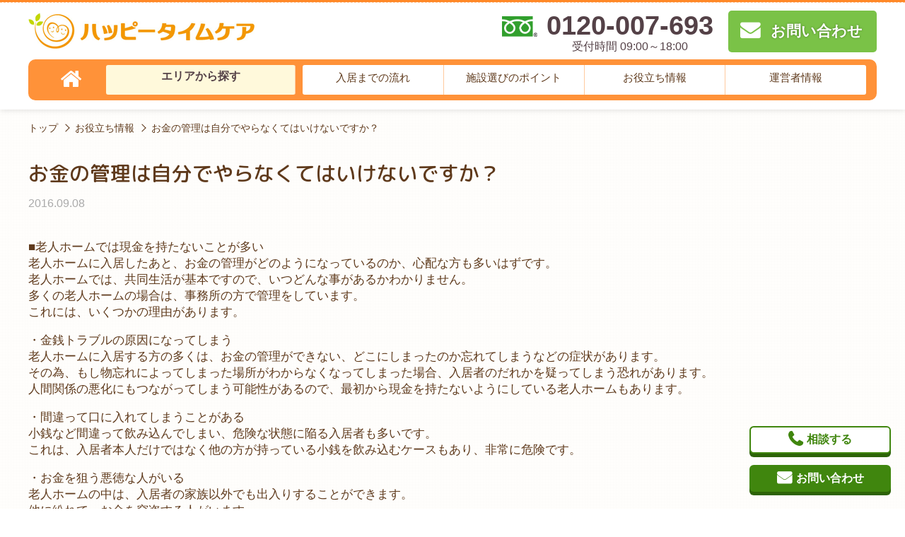

--- FILE ---
content_type: text/html; charset=UTF-8
request_url: https://toyonaka-roujinhome.jp/info/info-0495/
body_size: 9016
content:
<!DOCTYPE html>
<html lang="ja">
<head>
<meta charset="UTF-8">
<meta name="viewport" content="width=device-width, initial-scale=1, maximum-scale=1">
<meta http-equiv="X-UA-Compatible" content="ie=edge">
<meta name="format-detection" content="telephone=no">
<meta name="google-site-verification" content="">
<link rel="shortcut icon" href="https://toyonaka-roujinhome.jp/wp-content/themes/toyonakaro/img/common/favicon.ico">
<link rel="apple-touch-icon-precomposed" href="https://toyonaka-roujinhome.jp/wp-content/themes/toyonakaro/img/common/apple-touch-icon-144x144.png" />
<!-- Global site tag (gtag.js) - Google Ads: 866590647 -->
<script async src="https://www.googletagmanager.com/gtag/js?id=AW-866590647"></script> <script> window.dataLayer = window.dataLayer || []; function gtag(){dataLayer.push(arguments);} gtag('js', new Date()); gtag('config', 'AW-866590647'); </script>

<!-- Event snippet for 安藤商事＠電話CV conversion page In your html page, add the snippet and call gtag_report_conversion when someone clicks on the chosen link or button. -->
<script> function gtag_report_conversion(url) { var callback = function () { if (typeof(url) != 'undefined') { window.location = url; } }; gtag('event', 'conversion', { 'send_to': 'AW-866590647/U3a8CN_JgJoBELe_nJ0D', 'event_callback': callback }); return false; } </script>

<!-- Event snippet for 電話CV conversion page In your html page, add the snippet and call gtag_report_conversion when someone clicks on the chosen link or button. -->
<script> function gtag_report_conversion(url) { var callback = function () { if (typeof(url) != 'undefined') { window.location = url; } }; gtag('event', 'conversion', { 'send_to': 'AW-866590647/cBMpCN7O9pkBELe_nJ0D', 'event_callback': callback }); return false; } </script>



<!-- Global site tag (gtag.js) - Google Analytics -->
<script async src="https://www.googletagmanager.com/gtag/js?id=UA-150506604-1"></script>
<script>
  window.dataLayer = window.dataLayer || [];
  function gtag(){dataLayer.push(arguments);}
  gtag('js', new Date());

  gtag('config', 'UA-150506604-1');
</script>

  <meta name="description" content="■老人ホームでは現金を持たないことが多い老人ホームに入居したあと、お金の管理がどのようになっているのか、心配な方も多いはずです。老人ホームでは、共同生活が基本ですので、いつどんな事があるかわかりません。多くの老人ホームの場合は、事務所の方で管理をしています。これには、いくつかの理">
    <title>お金の管理は自分でやらなくてはいけないですか？ | ハッピータイムケア阪神エリア(神戸・芦屋・西宮) や北摂エリア(豊中・茨木・吹田) で老人ホームを探し</title>
    <link rel="canonical" href="https://toyonaka-roujinhome.jp/info/info-0495/"/>
    <script type="application/ld+json">
    {
      "@context": "http://schema.org",
      "@type": "BlogPosting",
      "mainEntityOfPage": {
        "@type": "WebSite",
        "url": "https://toyonaka-roujinhome.jp/",
        "name": "ハッピータイムケア阪神エリア(神戸・芦屋・西宮) や北摂エリア(豊中・茨木・吹田) で老人ホームを探し",
        "author": {
          "@type": "Organization",
          "name": "ハッピータイムケア",
          "url": "https://toyonaka-roujinhome.jp/",
          "logo": "https://toyonaka-roujinhome.jp/wp-content/themes/toyonakaro/img/common/header-logo.png",
          "contactPoint": [ {
            "@type": "ContactPoint",
            "telephone": "+81-120-007-693",
            "contactType": "customer service",
            "email": "toyonaka.roujinhome@gmail.com",
            "areaServed": [
              "JP"
            ],
                        "contactOption": [
              "TollFree"
            ],
                        "availableLanguage": [
              "Japanese"
            ]
          } ]
        },
        "potentialAction": {
          "@type": "SearchAction",
          "target": "https://toyonaka-roujinhome.jp/facility/?s={search_term_string}",
          "query-input": "required name=search_term_string"
        }
      },
      "headline": "お金の管理は自分でやらなくてはいけないですか？",
      "description": "■老人ホームでは現金を持たないことが多い老人ホームに入居したあと、お金の管理がどのようになっているのか、心配な方も多いはずです。老人ホームでは、共同生活が基本ですので、いつどんな事があるかわかりません。多くの老人ホームの場合は、事務所の方で管理をしています。これには、いくつかの理",
      "datePublished": "2016-09-08T14:37:50+00:00",
      "dateModified": "2016-09-08T14:37:50+00:00",
      "image": [
        "https://toyonaka-roujinhome.jp/wp-content/themes/toyonakaro/img/common/thumbnail-facility.jpg"
      ],
      "author": {
        "@type": "Organization",
        "name": "ハッピータイムケア"
      },
      "publisher": {
        "@type": "Organization",
        "name": "ハッピータイムケア",
        "logo": {
          "@type": "ImageObject",
          "url": "https://toyonaka-roujinhome.jp/wp-content/themes/toyonakaro/img/common/header-logo.png",
          "width": 320
        }
      }
    }
  </script>
    <script type="application/ld+json">
    {
      "@context": "http://schema.org",
      "@type": "BreadcrumbList",
      "itemListElement": [ {
          "@type": "ListItem",
          "position": 1,
          "item": {
            "@id": "https://toyonaka-roujinhome.jp/",
            "name": "ハッピータイムケア阪神エリア(神戸・芦屋・西宮) や北摂エリア(豊中・茨木・吹田) で老人ホームを探し"
          }
        },
                 {
          "@type": "ListItem",
          "position": 2,
          "item": {
            "@id": "https://toyonaka-roujinhome.jp/info/",
            "name": "お役立ち情報"
          }
        }
        ,
                 {
          "@type": "ListItem",
          "position": 3,
          "item": {
            "@id": "https://toyonaka-roujinhome.jp/info/info-0495/",
            "name": "お金の管理は自分でやらなくてはいけないですか？"
          }
        }
        
              ]
    }
  </script>
  <link rel='dns-prefetch' href='//s.w.org' />
<link rel="alternate" type="application/rss+xml" title="ハッピータイムケア阪神エリア(神戸・芦屋・西宮) や北摂エリア(豊中・茨木・吹田) で老人ホームを探し &raquo; お金の管理は自分でやらなくてはいけないですか？ のコメントのフィード" href="https://toyonaka-roujinhome.jp/info/info-0495/feed/" />
		<script type="text/javascript">
			window._wpemojiSettings = {"baseUrl":"https:\/\/s.w.org\/images\/core\/emoji\/11\/72x72\/","ext":".png","svgUrl":"https:\/\/s.w.org\/images\/core\/emoji\/11\/svg\/","svgExt":".svg","source":{"concatemoji":"https:\/\/toyonaka-roujinhome.jp\/wp-includes\/js\/wp-emoji-release.min.js?ver=4.9.26"}};
			!function(e,a,t){var n,r,o,i=a.createElement("canvas"),p=i.getContext&&i.getContext("2d");function s(e,t){var a=String.fromCharCode;p.clearRect(0,0,i.width,i.height),p.fillText(a.apply(this,e),0,0);e=i.toDataURL();return p.clearRect(0,0,i.width,i.height),p.fillText(a.apply(this,t),0,0),e===i.toDataURL()}function c(e){var t=a.createElement("script");t.src=e,t.defer=t.type="text/javascript",a.getElementsByTagName("head")[0].appendChild(t)}for(o=Array("flag","emoji"),t.supports={everything:!0,everythingExceptFlag:!0},r=0;r<o.length;r++)t.supports[o[r]]=function(e){if(!p||!p.fillText)return!1;switch(p.textBaseline="top",p.font="600 32px Arial",e){case"flag":return s([55356,56826,55356,56819],[55356,56826,8203,55356,56819])?!1:!s([55356,57332,56128,56423,56128,56418,56128,56421,56128,56430,56128,56423,56128,56447],[55356,57332,8203,56128,56423,8203,56128,56418,8203,56128,56421,8203,56128,56430,8203,56128,56423,8203,56128,56447]);case"emoji":return!s([55358,56760,9792,65039],[55358,56760,8203,9792,65039])}return!1}(o[r]),t.supports.everything=t.supports.everything&&t.supports[o[r]],"flag"!==o[r]&&(t.supports.everythingExceptFlag=t.supports.everythingExceptFlag&&t.supports[o[r]]);t.supports.everythingExceptFlag=t.supports.everythingExceptFlag&&!t.supports.flag,t.DOMReady=!1,t.readyCallback=function(){t.DOMReady=!0},t.supports.everything||(n=function(){t.readyCallback()},a.addEventListener?(a.addEventListener("DOMContentLoaded",n,!1),e.addEventListener("load",n,!1)):(e.attachEvent("onload",n),a.attachEvent("onreadystatechange",function(){"complete"===a.readyState&&t.readyCallback()})),(n=t.source||{}).concatemoji?c(n.concatemoji):n.wpemoji&&n.twemoji&&(c(n.twemoji),c(n.wpemoji)))}(window,document,window._wpemojiSettings);
		</script>
		<style type="text/css">
img.wp-smiley,
img.emoji {
	display: inline !important;
	border: none !important;
	box-shadow: none !important;
	height: 1em !important;
	width: 1em !important;
	margin: 0 .07em !important;
	vertical-align: -0.1em !important;
	background: none !important;
	padding: 0 !important;
}
</style>
<link rel='stylesheet' id='csviae-common-css'  href='https://toyonaka-roujinhome.jp/wp-content/plugins/csv-importer-and-exporter/css/common.css?ver=4.9.26' media='all' />
<link rel='stylesheet' id='reset-css'  href='https://toyonaka-roujinhome.jp/wp-content/themes/toyonakaro/css/sanitize.css' media='all' />
<link rel='stylesheet' id='common-style-css'  href='https://toyonaka-roujinhome.jp/wp-content/themes/toyonakaro/css/style.css' media='all' />
<link rel='stylesheet' id='slick-css'  href='https://toyonaka-roujinhome.jp/wp-content/themes/toyonakaro/css/slick.css' media='all' />
<link rel='stylesheet' id='slick-theme-css'  href='https://toyonaka-roujinhome.jp/wp-content/themes/toyonakaro/css/slick-theme.css' media='all' />
<script src='https://toyonaka-roujinhome.jp/wp-includes/js/jquery/jquery.js?ver=1.12.4'></script>
<script src='https://toyonaka-roujinhome.jp/wp-includes/js/jquery/jquery-migrate.min.js?ver=1.4.1'></script>
<script src='https://toyonaka-roujinhome.jp/wp-content/themes/toyonakaro/js/megamenu.js'></script>
<script src='https://toyonaka-roujinhome.jp/wp-content/themes/toyonakaro/js/slick.min.js'></script>
<script src='https://toyonaka-roujinhome.jp/wp-content/themes/toyonakaro/js/jquery.smoothScroll.min.js'></script>
<script src='https://toyonaka-roujinhome.jp/wp-content/themes/toyonakaro/js/jquery.matchHeight.min.js'></script>
<script src='https://toyonaka-roujinhome.jp/wp-content/themes/toyonakaro/js/common.js'></script>
<link rel='prev' title='連帯保証人とはなんですか？どんな責任が発生しますか？' href='https://toyonaka-roujinhome.jp/info/info-0492/' />
<link rel='next' title='施設に売店はありますか？' href='https://toyonaka-roujinhome.jp/info/info-0497/' />
<meta name="generator" content="WordPress 4.9.26" />
<link rel='shortlink' href='https://toyonaka-roujinhome.jp/?p=10000495' />
		<style type="text/css">.recentcomments a{display:inline !important;padding:0 !important;margin:0 !important;}</style>
		
<!--[if lt IE 9]>
	<script src="https://cdnjs.cloudflare.com/ajax/libs/html5shiv/3.7.3/html5shiv.js"></script>
<![endif]-->

</head>
<!-- HEADER -->
<body class="info-template-default single single-info postid-10000495" id="pagetop">

<header id="header">
  <div class="header__catch">
    <div class="row">
      <div class="header__catch__box">
        <div class="header__catch--left"></div>
        <div class="header__catch--right"></div>
      </div>
    </div>
  </div>
  <div class="header__content">
    <div class="row">
      <div class="header__content__box">
        <div class="header__content--left">
          <a href="https://toyonaka-roujinhome.jp/" class="header__content__logo opacity">
            <img src="https://toyonaka-roujinhome.jp/wp-content/themes/toyonakaro/img/common/header-logo.png" alt="ハッピータイムケア阪神エリア(神戸・芦屋・西宮) や北摂エリア(豊中・茨木・吹田) で老人ホームを探し">
          </a>
        </div>
        <div class="header__content--right">
          <a href="tel:0120-007-693" class="header__content__tel" onclick="return gtag_report_conversion('tel:0120-007-693');">
            <div class="header__content__tel--text">
              0120-007-693<span class="header__content__tel--time">受付時間 09:00～18:00</span>
            </div>
          </a>
          <a href="https://toyonaka-roujinhome.jp/contact/?type=other" class="header__content__mail">
            <div class="header__content__mail--text">お問い合わせ</div>
          </a>
          <a href="#" class="header__content__trigger">
            <div class="header__content__trigger--text">MENU</div>
          </a>
        </div>
      </div>
    </div>
  </div>

  <!--PC用-->
  <div class="gnav">
    <nav class="gnav__box">
      <ul class="gnav__list">
        <li class="gnav__list__item gnav__list__item--top"><a href="https://toyonaka-roujinhome.jp/"><i class="fa fa-home" aria-hidden="true" title="トップページ"></i></a></li>
        <li class="gnav__list__item gnav__list__item--area"><a href="https://toyonaka-roujinhome.jp/facility/">エリアから探す</a>
          <div class="gnav__child">
            <div class="gnav__child__box">
              <ul class="gnav__child__list">
                <li class="gnav__child__list__item"><a href="https://toyonaka-roujinhome.jp/area/toyonaka-shi/">豊中市の老人ホーム</a></li>
<li class="gnav__child__list__item"><a href="https://toyonaka-roujinhome.jp/area/ibaraki-shi/">茨木市の老人ホーム</a></li>
<li class="gnav__child__list__item"><a href="https://toyonaka-roujinhome.jp/area/suita-shi/">吹田市の老人ホーム</a></li>
<li class="gnav__child__list__item"><a href="https://toyonaka-roujinhome.jp/area/takatsuki-shi/">高槻市の老人ホーム</a></li>
<li class="gnav__child__list__item"><a href="https://toyonaka-roujinhome.jp/area/minoh-shi/">箕面市の老人ホーム</a></li>
<li class="gnav__child__list__item"><a href="https://toyonaka-roujinhome.jp/area/ikeda-shi/">池田市の老人ホーム</a></li>
<li class="gnav__child__list__item"><a href="https://toyonaka-roujinhome.jp/area/settsu-shi/">摂津市の老人ホーム</a></li>
<li class="gnav__child__list__item"><a href="https://toyonaka-roujinhome.jp/area/neyagawa-shi/">寝屋川市の老人ホーム</a></li>
<li class="gnav__child__list__item"><a href="https://toyonaka-roujinhome.jp/area/hirakata-shi/">枚方市の老人ホーム</a></li>
<li class="gnav__child__list__item"><a href="https://toyonaka-roujinhome.jp/area/moriguchi-shi/">守口市の老人ホーム</a></li>
<li class="gnav__child__list__item"><a href="https://toyonaka-roujinhome.jp/area/kadoma-shi/">門真市の老人ホーム</a></li>
<li class="gnav__child__list__item"><a href="https://toyonaka-roujinhome.jp/area/katano-shi/">交野市の老人ホーム</a></li>
<li class="gnav__child__list__item"><a href="https://toyonaka-roujinhome.jp/area/daito-shi/">大東市の老人ホーム</a></li>
<li class="gnav__child__list__item"><a href="https://toyonaka-roujinhome.jp/area/osaka/">大阪市の老人ホーム</a></li>
<li class="gnav__child__list__item"><a href="https://toyonaka-roujinhome.jp/area/nishinomiya-shi/">西宮市の老人ホーム</a></li>
<li class="gnav__child__list__item"><a href="https://toyonaka-roujinhome.jp/area/amagasaki-shi/">尼崎市の老人ホーム</a></li>
<li class="gnav__child__list__item"><a href="https://toyonaka-roujinhome.jp/area/kobe-shi/">神戸市の老人ホーム</a></li>
<li class="gnav__child__list__item"><a href="https://toyonaka-roujinhome.jp/area/kawanishi-shi/">川西市の老人ホーム</a></li>
<li class="gnav__child__list__item"><a href="https://toyonaka-roujinhome.jp/area/takarazuka-shi/">宝塚市の老人ホーム</a></li>
<li class="gnav__child__list__item"><a href="https://toyonaka-roujinhome.jp/area/ashiya-shi/">芦屋市の老人ホーム</a></li>
<li class="gnav__child__list__item"><a href="https://toyonaka-roujinhome.jp/area/etc/">その他エリアの老人ホーム</a></li>
              </ul>
            </div>
          </div>
        </li>
        <li class="gnav__list__item gnav__list__item--flow"><a href="https://toyonaka-roujinhome.jp/flow/">入居までの流れ</a></li>
        <li class="gnav__list__item gnav__list__item--choice"><a href="https://toyonaka-roujinhome.jp/point/">施設選びのポイント</a></li>
        <li class="gnav__list__item gnav__list__item--point"><a href="https://toyonaka-roujinhome.jp/point/">お役立ち情報</a>
          <div class="gnav__child">
            <div class="gnav__child__box">
              <ul class="gnav__child__list">
                <li class="gnav__child__list__item"><a href="https://toyonaka-roujinhome.jp/kind/">老人ホームの種類</a></li>
                <li class="gnav__child__list__item"><a href="https://toyonaka-roujinhome.jp/cost/">費用について</a></li>
                <li class="gnav__child__list__item"><a href="https://toyonaka-roujinhome.jp/case/">トラブル事例</a></li>
                <li class="gnav__child__list__item"><a href="https://toyonaka-roujinhome.jp/faq/">よくある質問</a></li>
                <li class="gnav__child__list__item"><a href="https://toyonaka-roujinhome.jp/seikatsuhogo/#kaigohoken">介護保険制度の仕組み</a></li>
                <li class="gnav__child__list__item"><a href="https://toyonaka-roujinhome.jp/seikatsuhogo/#ninchisho">認知症</a></li>
                <li class="gnav__child__list__item"><a href="https://toyonaka-roujinhome.jp/seinenkoken/#seinenkoken">成年後見制度とは</a></li>
                <li class="gnav__child__list__item"><a href="https://toyonaka-roujinhome.jp/seinenkoken/#mimotohosho">身元保証について</a></li>
                <li class="gnav__child__list__item"><a href="https://toyonaka-roujinhome.jp/seinenkoken/#mimamori">高齢者見守りサービス</a></li>
                <li class="gnav__child__list__item"><a href="https://toyonaka-roujinhome.jp/seinenkoken/#haishoku">配食サービス</a></li>
                <li class="gnav__child__list__item"><a href="https://toyonaka-roujinhome.jp/seinenkoken/#reverse">リバースモーゲージ</a></li>
                <li class="gnav__child__list__item"><a href="https://toyonaka-roujinhome.jp/merit/">掲載をご希望の施設様</a></li>
              </ul>
            </div>
          </div>
        </li>
        <li class="gnav__list__item gnav__list__item--company">
          <a href="https://toyonaka-roujinhome.jp/company/">運営者情報</a>
        </li>
      </ul>
    </nav>
    <!--.menu-->
  </div>
  <!--.gnav-->


  <!--SP用-->
  <div class="sp-float-trigger">
    <a href="#" class="header__content__trigger">
      <div class="header__content__trigger--text">MENU</div>
    </a>
  </div>
  <div class="sp-gnav">
    <nav class="sp-gnav__box">
      <ul class="sp-gnav__list">
        <li class="sp-gnav__list__item sp-gnav__list__item--area">
          <a href="https://toyonaka-roujinhome.jp/facility/">エリアから探す</a>
          <span></span>
          <div class="sp-gnav__child">
            <div class="sp-gnav__child__box">
              <ul class="sp-gnav__child__list">
                <li class="sp-gnav__child__list__item"><a href="https://toyonaka-roujinhome.jp/area/toyonaka-shi/"><strong>豊中市</strong>の老人ホーム</a></li>
<li class="sp-gnav__child__list__item"><a href="https://toyonaka-roujinhome.jp/area/ibaraki-shi/"><strong>茨木市</strong>の老人ホーム</a></li>
<li class="sp-gnav__child__list__item"><a href="https://toyonaka-roujinhome.jp/area/suita-shi/"><strong>吹田市</strong>の老人ホーム</a></li>
<li class="sp-gnav__child__list__item"><a href="https://toyonaka-roujinhome.jp/area/takatsuki-shi/"><strong>高槻市</strong>の老人ホーム</a></li>
<li class="sp-gnav__child__list__item"><a href="https://toyonaka-roujinhome.jp/area/minoh-shi/"><strong>箕面市</strong>の老人ホーム</a></li>
<li class="sp-gnav__child__list__item"><a href="https://toyonaka-roujinhome.jp/area/ikeda-shi/"><strong>池田市</strong>の老人ホーム</a></li>
<li class="sp-gnav__child__list__item"><a href="https://toyonaka-roujinhome.jp/area/settsu-shi/"><strong>摂津市</strong>の老人ホーム</a></li>
<li class="sp-gnav__child__list__item"><a href="https://toyonaka-roujinhome.jp/area/neyagawa-shi/"><strong>寝屋川市</strong>の老人ホーム</a></li>
<li class="sp-gnav__child__list__item"><a href="https://toyonaka-roujinhome.jp/area/hirakata-shi/"><strong>枚方市</strong>の老人ホーム</a></li>
<li class="sp-gnav__child__list__item"><a href="https://toyonaka-roujinhome.jp/area/moriguchi-shi/"><strong>守口市</strong>の老人ホーム</a></li>
<li class="sp-gnav__child__list__item"><a href="https://toyonaka-roujinhome.jp/area/kadoma-shi/"><strong>門真市</strong>の老人ホーム</a></li>
<li class="sp-gnav__child__list__item"><a href="https://toyonaka-roujinhome.jp/area/katano-shi/"><strong>交野市</strong>の老人ホーム</a></li>
<li class="sp-gnav__child__list__item"><a href="https://toyonaka-roujinhome.jp/area/daito-shi/"><strong>大東市</strong>の老人ホーム</a></li>
<li class="sp-gnav__child__list__item"><a href="https://toyonaka-roujinhome.jp/area/osaka/"><strong>大阪市</strong>の老人ホーム</a></li>
<li class="sp-gnav__child__list__item"><a href="https://toyonaka-roujinhome.jp/area/nishinomiya-shi/"><strong>西宮市</strong>の老人ホーム</a></li>
<li class="sp-gnav__child__list__item"><a href="https://toyonaka-roujinhome.jp/area/amagasaki-shi/"><strong>尼崎市</strong>の老人ホーム</a></li>
<li class="sp-gnav__child__list__item"><a href="https://toyonaka-roujinhome.jp/area/kobe-shi/"><strong>神戸市</strong>の老人ホーム</a></li>
<li class="sp-gnav__child__list__item"><a href="https://toyonaka-roujinhome.jp/area/kawanishi-shi/"><strong>川西市</strong>の老人ホーム</a></li>
<li class="sp-gnav__child__list__item"><a href="https://toyonaka-roujinhome.jp/area/takarazuka-shi/"><strong>宝塚市</strong>の老人ホーム</a></li>
<li class="sp-gnav__child__list__item"><a href="https://toyonaka-roujinhome.jp/area/ashiya-shi/"><strong>芦屋市</strong>の老人ホーム</a></li>
<li class="sp-gnav__child__list__item"><a href="https://toyonaka-roujinhome.jp/area/etc/"><strong>その他エリア</strong>の老人ホーム</a></li>
              </ul>
            </div>
          </div>
        </li>
        <li class="sp-gnav__list__item sp-gnav__list__item--flow"><a href="https://toyonaka-roujinhome.jp/flow/">入居までの流れ</a></li>
        <li class="sp-gnav__list__item sp-gnav__list__item--choice"><a href="https://toyonaka-roujinhome.jp/point/">施設選びのポイント</a></li>
        <li class="sp-gnav__list__item sp-gnav__list__item--point">
          <a href="https://toyonaka-roujinhome.jp/point/">お役立ち情報</a>
          <span></span>
          <div class="sp-gnav__child">
            <div class="sp-gnav__child__box">
              <ul class="sp-gnav__child__list">
                <li class="sp-gnav__child__list__item"><a href="https://toyonaka-roujinhome.jp/kind/">老人ホームの種類</a></li>
                <li class="sp-gnav__child__list__item"><a href="https://toyonaka-roujinhome.jp/cost/">費用について</a></li>
                <li class="sp-gnav__child__list__item"><a href="https://toyonaka-roujinhome.jp/case/">トラブル事例</a></li>
                <li class="sp-gnav__child__list__item"><a href="https://toyonaka-roujinhome.jp/faq/">よくある質問</a></li>
                <li class="sp-gnav__child__list__item"><a href="https://toyonaka-roujinhome.jp/seikatsuhogo/#kaigohoken">介護保険制度の仕組み</a></li>
                <li class="sp-gnav__child__list__item"><a href="https://toyonaka-roujinhome.jp/seikatsuhogo/#seikatsuhogo">生活保護について</a></li>
                <li class="sp-gnav__child__list__item"><a href="https://toyonaka-roujinhome.jp/seikatsuhogo/#ninchisho">認知症</a></li>
                <li class="sp-gnav__child__list__item"><a href="https://toyonaka-roujinhome.jp/seinenkoken/#seinenkoken">成年後見制度とは</a></li>
                <li class="sp-gnav__child__list__item"><a href="https://toyonaka-roujinhome.jp/seinenkoken/#mimotohosho">身元保証について</a></li>
                <li class="sp-gnav__child__list__item"><a href="https://toyonaka-roujinhome.jp/seinenkoken/#mimamori">高齢者見守りサービス</a></li>
                <li class="sp-gnav__child__list__item"><a href="https://toyonaka-roujinhome.jp/seinenkoken/#haishoku">配食サービス</a></li>
                <li class="sp-gnav__child__list__item"><a href="https://toyonaka-roujinhome.jp/seinenkoken/#reverse">リバースモーゲージ</a></li>
                <li class="sp-gnav__child__list__item"><a href="https://toyonaka-roujinhome.jp/merit/">掲載をご希望の施設様</a></li>
              </ul>
            </div>
          </div>
        </li>
        <li class="sp-gnav__list__item sp-gnav__list__item--company">
          <a href="https://toyonaka-roujinhome.jp/company/">運営者情報</a>
        </li>
      </ul>
    </nav>
    <!--.menu-->
  </div>
  <!--.gnav-->


  <div class="breadcrumbs">
  <ul>
    <li>
      <a href="https://toyonaka-roujinhome.jp/">トップ</a>
    </li>
        <li>
      <a href="https://toyonaka-roujinhome.jp/info/">
お役立ち情報
</a>
    </li>
        <li>
      お金の管理は自分でやらなくてはいけないですか？
    </li>
      </ul>
</div>
  </header>

<div class="header__blockproxy"></div>

<div class="page-article__mainvisual">
  <div class="row">
    <h1 class="single-article__title">
      お金の管理は自分でやらなくてはいけないですか？    </h1>

    
    <div class="single-article__date">
      2016.09.08    </div>

    <div class="single-article__img">
          </div>

    <div class="single-article__wp-content">
      <p>■老人ホームでは現金を持たないことが多い<br />
老人ホームに入居したあと、お金の管理がどのようになっているのか、心配な方も多いはずです。<br />
老人ホームでは、共同生活が基本ですので、いつどんな事があるかわかりません。<br />
多くの老人ホームの場合は、事務所の方で管理をしています。<br />
これには、いくつかの理由があります。</p>
<p>・金銭トラブルの原因になってしまう<br />
老人ホームに入居する方の多くは、お金の管理ができない、どこにしまったのか忘れてしまうなどの症状があります。<br />
その為、もし物忘れによってしまった場所がわからなくなってしまった場合、入居者のだれかを疑ってしまう恐れがあります。<br />
人間関係の悪化にもつながってしまう可能性があるので、最初から現金を持たないようにしている老人ホームもあります。</p>
<p>・間違って口に入れてしまうことがある<br />
小銭など間違って飲み込んでしまい、危険な状態に陥る入居者も多いです。<br />
これは、入居者本人だけではなく他の方が持っている小銭を飲み込むケースもあり、非常に危険です。</p>
<p>・お金を狙う悪徳な人がいる<br />
老人ホームの中は、入居者の家族以外でも出入りすることができます。<br />
他に紛れて、お金を窃盗する人がいます。<br />
入居者がどこに行くにもお金を身に付けている場合は安心できますが、トイレや洗濯に行く数分の間で盗まれてしまうこともあります。</p>
<p>このように、老人ホームでは様々なことが起こりうるので、基本的には現金をもたないところが多いです。</p>
<p>■管理がしっかりしている施設を見つけよう<br />
老人ホームを決める時、様々な条件をクリアする必要があります。<br />
その中でも、お金の管理をきちんとしている老人ホームに入居する必要があります。<br />
特に、認知症を患っている方の場合、お金の管理をすることができなくなってしまいます。<br />
そこで、認知症にはどんな風に管理をしているのか、自由に引き出すことができるのかなど細かく聞くことが重要になります。<br />
毎月、使わないのにどんどん通帳からお金が引き出されていた・・・といったことにならないように、確認をしておくようにしましょう。</p>
<p>■規定があるかどうかも確認しよう<br />
老人ホームによってお金の管理方法が違ってきます。<br />
そこで、お金を管理する為の規定が定められているかどうかを確認しましょう。<br />
書面にて、規定がある場合は安心してお願いできますが、何もなく口頭のみでの説明しかしない老人ホームの場合は、不安が残ってしまいます。<br />
入居者にとって財産を預けるわけですので、信頼できる老人ホームにかどうかをしっかりと比較、検討する必要があります。</p>
    </div>
  </div>
</div>



<footer id="footer">

  <div class="footer__banner">
    <div class="footer__banner--area">
      <div class="footer__banner__item">
        <a class="footer__banner__item--box" href="https://toyonaka-roujinhome.jp/company/">
          <img src="https://toyonaka-roujinhome.jp/wp-content/themes/toyonakaro/img/common/footer_banner-img1.jpg" alt="ご相談などを担当するスタッフをご紹介">
        </a>
      </div>
      <div class="footer__banner__item">
        <a class="footer__banner__item--box" href="https://toyonaka-roujinhome.jp/flow/">
          <img src="https://toyonaka-roujinhome.jp/wp-content/themes/toyonakaro/img/common/footer_banner-img2.jpg" alt="疑問点や不安の解決に役立つ事例を紹介">
        </a>
      </div>
      <div class="footer__banner__item">
        <a class="footer__banner__item--box" href="https://toyonaka-roujinhome.jp/case/">
          <img src="https://toyonaka-roujinhome.jp/wp-content/themes/toyonakaro/img/common/footer_banner-img3.jpg" alt="疑問点や不安の解決に役立つ事例を紹介">
        </a>
      </div>
          </div>
  </div>

  <div class="footer__b-plus">
    <a href="https://toyonaka-roujinhome.jp/blog/blog-10007424/" target="_blank" rel="noopener noreferrer">
      <picture>
        <source media="(min-width:1201px)" srcset="https://toyonaka-roujinhome.jp/wp-content/themes/toyonakaro/img/index/main-img6.jpg">
        <source media="(min-width:769px)" srcset="https://toyonaka-roujinhome.jp/wp-content/themes/toyonakaro/img/index/main-img6-1200.jpg">
        <source media="(max-width:768px)" srcset="https://toyonaka-roujinhome.jp/wp-content/themes/toyonakaro/img/index/main-img6-640.jpg">
        <img src="https://toyonaka-roujinhome.jp/wp-content/themes/toyonakaro/img/index/main-img6.jpg" alt="リアルな情報を届ける老人ホームのマッチング">
      </picture>
    </a>
  </div><!-- .footer__b-plus -->

  <div class="row--ext">
    <div class="footer__attention">
      <h3 class="footer__attention__title">お悩みの方はお気軽にご相談ください。</h3>
      <div class="footer__attention__box">
        <ul class="footer__attention__list">
          <li class="footer__attention__list__item">
            <span>ワンストップで柔軟に対応</span>家族のように親身になってサポート！施設への見学同行やご入居の相談サービスも行っています！
          </li>
          <li class="footer__attention__list__item">
            <span>入居後までしっかりサポート</span>相談事にはスピーディーに対応！365日24時間お問い合わせを受け付けています！
          </li>
          <li class="footer__attention__list__item">
            <span>地場運営の詳しい情報量</span>地域密着でどこよりも詳しい情報量！周辺地域の全ての施設の情報があります！
          </li>
          <li class="footer__attention__list__item">
            <span>リアルタイムの情報品質</span>リアルタイムの最新情報！最新かつ正確な情報を提供します！
          </li>
        </ul>
        <div class="footer__attention__bnrs">
          <div class="footer__attention__bnrs__item footer__attention__bnrs__item--tel">
            <a href="tel:0120-007-693" onclick="return gtag_report_conversion('tel:0120-007-693');">0120-007-693<span>受付 09:00～18:00／相談・紹介すべて無料で対応</span>
            </a>
          </div>
          <div class="footer__attention__bnrs__item footer__attention__bnrs__item--mail">
            <a href="https://toyonaka-roujinhome.jp/contact/?type=other">メールでお問い合わせ
            </a>

          </div>
        </div>
      </div>
    </div>
  </div>

  <div class="footer__inner">
    <div class="row--ext">
      <div class="footer__logo">
        <div class="footer__logo__img">
          <img src="https://toyonaka-roujinhome.jp/wp-content/themes/toyonakaro/img/common/footer-logo.png" alt="ハッピータイムケア阪神エリア(神戸・芦屋・西宮) や北摂エリア(豊中・茨木・吹田) で老人ホームを探し">
        </div>
      </div>
      <div class="footer__desc">
        <p>阪神エリア(神戸・芦屋・西宮) や北摂エリア(豊中・茨木・吹田) で老人ホーム、介護施設を探すならハッピータイムケアにご相談下さい。グループホーム、サービス付高齢者住宅等を完全無料で、専門の相談員があなたにあった介護施設を紹介します。</p>
      </div>

      <div class="footer__box footer__box--area">
        <div class="footer__box__title">阪神エリア(神戸・芦屋・西宮) や北摂エリア(豊中・茨木・吹田)で老人ホーム・介護施設を探す</div>
        <ul class="footer__box__list">
          <li class="footer__box__list__item"><a href="https://toyonaka-roujinhome.jp/area/toyonaka-shi/">豊中市の老人ホーム</a></li>
<li class="footer__box__list__item"><a href="https://toyonaka-roujinhome.jp/area/ibaraki-shi/">茨木市の老人ホーム</a></li>
<li class="footer__box__list__item"><a href="https://toyonaka-roujinhome.jp/area/suita-shi/">吹田市の老人ホーム</a></li>
<li class="footer__box__list__item"><a href="https://toyonaka-roujinhome.jp/area/takatsuki-shi/">高槻市の老人ホーム</a></li>
<li class="footer__box__list__item"><a href="https://toyonaka-roujinhome.jp/area/minoh-shi/">箕面市の老人ホーム</a></li>
<li class="footer__box__list__item"><a href="https://toyonaka-roujinhome.jp/area/ikeda-shi/">池田市の老人ホーム</a></li>
<li class="footer__box__list__item"><a href="https://toyonaka-roujinhome.jp/area/settsu-shi/">摂津市の老人ホーム</a></li>
<li class="footer__box__list__item"><a href="https://toyonaka-roujinhome.jp/area/neyagawa-shi/">寝屋川市の老人ホーム</a></li>
<li class="footer__box__list__item"><a href="https://toyonaka-roujinhome.jp/area/hirakata-shi/">枚方市の老人ホーム</a></li>
<li class="footer__box__list__item"><a href="https://toyonaka-roujinhome.jp/area/moriguchi-shi/">守口市の老人ホーム</a></li>
<li class="footer__box__list__item"><a href="https://toyonaka-roujinhome.jp/area/kadoma-shi/">門真市の老人ホーム</a></li>
<li class="footer__box__list__item"><a href="https://toyonaka-roujinhome.jp/area/katano-shi/">交野市の老人ホーム</a></li>
<li class="footer__box__list__item"><a href="https://toyonaka-roujinhome.jp/area/daito-shi/">大東市の老人ホーム</a></li>
<li class="footer__box__list__item"><a href="https://toyonaka-roujinhome.jp/area/osaka/">大阪市の老人ホーム</a></li>
<li class="footer__box__list__item"><a href="https://toyonaka-roujinhome.jp/area/nishinomiya-shi/">西宮市の老人ホーム</a></li>
<li class="footer__box__list__item"><a href="https://toyonaka-roujinhome.jp/area/amagasaki-shi/">尼崎市の老人ホーム</a></li>
<li class="footer__box__list__item"><a href="https://toyonaka-roujinhome.jp/area/kobe-shi/">神戸市の老人ホーム</a></li>
<li class="footer__box__list__item"><a href="https://toyonaka-roujinhome.jp/area/kawanishi-shi/">川西市の老人ホーム</a></li>
<li class="footer__box__list__item"><a href="https://toyonaka-roujinhome.jp/area/takarazuka-shi/">宝塚市の老人ホーム</a></li>
<li class="footer__box__list__item"><a href="https://toyonaka-roujinhome.jp/area/ashiya-shi/">芦屋市の老人ホーム</a></li>
<li class="footer__box__list__item"><a href="https://toyonaka-roujinhome.jp/area/etc/">その他エリアの老人ホーム</a></li>
        </ul>
      </div>

      <div class="footer__box footer__box--kind">
        <div class="footer__box__title">施設の種類で老人ホームを探す</div>
        <ul class="footer__box__list">
          <li class="footer__box__list__item"><a href="https://toyonaka-roujinhome.jp/kind/%e4%bb%8b%e8%ad%b7%e4%bb%98%e6%9c%89%e6%96%99%e8%80%81%e4%ba%ba%e3%83%9b%e3%83%bc%e3%83%a0/">介護付有料老人ホーム</a></li>
<li class="footer__box__list__item"><a href="https://toyonaka-roujinhome.jp/kind/%e4%bd%8f%e5%ae%85%e5%9e%8b%e6%9c%89%e6%96%99%e8%80%81%e4%ba%ba%e3%83%9b%e3%83%bc%e3%83%a0/">住宅型有料老人ホーム</a></li>
<li class="footer__box__list__item"><a href="https://toyonaka-roujinhome.jp/kind/%e3%82%b5%e3%83%bc%e3%83%93%e3%82%b9%e4%bb%98%e9%ab%98%e9%bd%a2%e8%80%85%e5%90%91%e3%81%91%e4%bd%8f%e5%ae%85/">サービス付高齢者向け住宅</a></li>
<li class="footer__box__list__item"><a href="https://toyonaka-roujinhome.jp/kind/%e3%82%b0%e3%83%ab%e3%83%bc%e3%83%97%e3%83%9b%e3%83%bc%e3%83%a0/">グループホーム</a></li>
<li class="footer__box__list__item"><a href="https://toyonaka-roujinhome.jp/kind/%e3%81%9d%e3%81%ae%e4%bb%96/">その他</a></li>
        </ul>
      </div>
    </div>
  </div>
  <!--.footer__inner-->

  <div class="footer__subnavi">
    <div class="row--ext">
      <nav class="footer__subnavi__page"><ul class="footer__subnavi__page__list"><li id="menu-item-9182" class="menu-item menu-item-type-post_type menu-item-object-page menu-item-home menu-item-9182"><a href="https://toyonaka-roujinhome.jp/">トップページ</a></li>
<li id="menu-item-9186" class="menu-item menu-item-type-post_type menu-item-object-page menu-item-9186"><a href="https://toyonaka-roujinhome.jp/flow/">入居までの流れ</a></li>
<li id="menu-item-9190" class="menu-item menu-item-type-post_type menu-item-object-page menu-item-9190"><a href="https://toyonaka-roujinhome.jp/kind/">老人ホーム・介護施設の種類</a></li>
<li id="menu-item-9191" class="menu-item menu-item-type-post_type menu-item-object-page menu-item-9191"><a href="https://toyonaka-roujinhome.jp/point/">老人ホーム・介護施設選びのポイント</a></li>
<li id="menu-item-9192" class="menu-item menu-item-type-post_type menu-item-object-page menu-item-9192"><a href="https://toyonaka-roujinhome.jp/cost/">費用について</a></li>
<li id="menu-item-9183" class="menu-item menu-item-type-post_type menu-item-object-page menu-item-9183"><a href="https://toyonaka-roujinhome.jp/case/">トラブル事例</a></li>
<li id="menu-item-9187" class="menu-item menu-item-type-post_type menu-item-object-page menu-item-9187"><a href="https://toyonaka-roujinhome.jp/seinenkoken/">成年後見制度・身元保証・見守りサービス・配食サービス・不動産売却</a></li>
<li id="menu-item-9189" class="menu-item menu-item-type-post_type menu-item-object-page menu-item-9189"><a href="https://toyonaka-roujinhome.jp/seikatsuhogo/">介護保険制度・認知症</a></li>
<li id="menu-item-9188" class="menu-item menu-item-type-post_type menu-item-object-page menu-item-9188"><a href="https://toyonaka-roujinhome.jp/merit/">施設の皆様へ</a></li>
<li id="menu-item-9195" class="menu-item menu-item-type-post_type menu-item-object-page menu-item-9195"><a href="https://toyonaka-roujinhome.jp/faq/">よくあるご質問</a></li>
<li id="menu-item-9180" class="menu-item menu-item-type-post_type menu-item-object-page menu-item-9180"><a href="https://toyonaka-roujinhome.jp/contact/">お問い合わせ</a></li>
<li id="menu-item-9184" class="menu-item menu-item-type-post_type menu-item-object-page menu-item-9184"><a href="https://toyonaka-roujinhome.jp/company/">会社概要</a></li>
<li id="menu-item-9181" class="menu-item menu-item-type-post_type menu-item-object-page menu-item-9181"><a href="https://toyonaka-roujinhome.jp/sitemap/">サイトマップ</a></li>
<li id="menu-item-9185" class="menu-item menu-item-type-post_type menu-item-object-page menu-item-9185"><a href="https://toyonaka-roujinhome.jp/privacy/">個人情報保護方針</a></li>
</ul></nav>    </div>
  </div><!-- .footer__subnavi -->

  <div class="footer__companynavi">
    <div class="row--ext">
      <p class="copy">Copyright © ハッピータイムケア阪神エリア(神戸・芦屋・西宮) や北摂エリア(豊中・茨木・吹田) で老人ホームを探し All rights reserved.</p>
    </div>
  </div>

</footer>
<div class="entry-fixed">
  <div class="entry-fixed__box">
    <div class="entry-fixed__item entry-fixed__item--tel">
      <a href="tel:0120-007-693" onclick="return gtag_report_conversion('tel:0120-007-693');">
        相談する
      </a>
    </div>
    <div class="entry-fixed__item entry-fixed__item--mail">
      <a href="https://toyonaka-roujinhome.jp/contact/?type=other">
        お問い合わせ
      </a>
    </div>
  </div>
</div>


</body>
</html>

--- FILE ---
content_type: text/css
request_url: https://toyonaka-roujinhome.jp/wp-content/themes/toyonakaro/css/style.css
body_size: 19573
content:
@charset "UTF-8";
/* CSS Document */
/* Font Awesome */
@import url(//maxcdn.bootstrapcdn.com/font-awesome/4.7.0/css/font-awesome.min.css);
/* Google Fonts */
@import url(//fonts.googleapis.com/earlyaccess/roundedmplus1c.css);
/***************************************************************
mixin
***************************************************************/
/***************************************************************
/* reset
***************************************************************/
html, body {
  color: #5f3a1c;
  font-family: "游ゴシック Medium", "游ゴシック体", "Yu Gothic Medium", YuGothic, "ヒラギノ角ゴ ProN", "Hiragino Kaku Gothic ProN", "メイリオ", Meiryo, "ＭＳ Ｐゴシック", "MS PGothic", sans-serif;
  font-feature-settings: "palt";
}

body {
  width: 100%;
}

h1, h2, h1 strong {
  font-family: "Rounded Mplus 1c";
}

ul {
  padding: 0;
  margin: 0;
}

li {
  list-style: none;
}

figure {
  margin: 0;
}

p {
  font-size: 1.05rem;
}

a {
  color: #5f3a1c;
  text-decoration: none;
}

a:hover {
  color: #ec6a00;
}

img {
  width: 100%;
  height: auto;
  vertical-align: bottom;
}

dl, dd, dt {
  margin: 0;
}

button, .more-btn {
  cursor: pointer;
  display: block;
  margin: 0 auto;
  border: none;
  color: #fff;
  text-align: center;
  line-height: 1.4;
}

button:hover, .more-btn:hover {
  color: #fff;
}

button::after, .more-btn::after {
  padding-left: 1em;
  font-family: "FontAwesome";
}

#map {
  height: 300px;
}

/***************************************************************
snippet
***************************************************************/
.opacity:hover {
  opacity: .7;
}

.photobox-img, .facility-article__gallery__img__item__photobox img, .facility-article__interior__img__item__photobox img, .facility-article__peripheral__img__item__photobox img {
  position: absolute;
  top: 50%;
  left: 50%;
  -webkit-transform: translate(-50%, -50%);
  transform: translate(-50%, -50%);
  width: 100%;
  height: auto;
}

.row, .row--ext {
  width: 98%;
  margin: 0 auto;
}

@media screen and (min-width: 769px) {
  .row {
    max-width: 750px;
  }
  .row--ext {
    min-width: 750px;
    padding: 0 60px;
  }
}

@media screen and (min-width: 1201px) {
  .row {
    max-width: 1200px;
  }
  .row--ext {
    min-width: 1200px;
    padding: 0 90px;
  }
}

/***************************************************************
common
***************************************************************/
.taxo__list {
  display: -webkit-box;
  display: flex;
  flex-wrap: wrap;
}

.taxo__list__item {
  display: -webkit-box;
  display: flex;
  -webkit-box-align: center;
  align-items: center;
  overflow: hidden;
  height: 52px;
  width: 47.8%;
  margin: 5px 1%;
  padding: .2em .4em;
  border: solid 2px;
  border-radius: 5px;
  font-size: .9rem;
  line-height: 1.4em;
  background: #fff;
}

.taxo__list__item::before {
  display: block;
  width: 16px;
  font-size: 24px;
  font-weight: bold;
  margin-left: -2px;
  margin-right: 8px;
}

.taxo__list__item__text {
  display: block;
  width: 100%;
  height: 42px;
  padding: 2px;
  padding-left: 6px;
  font-size: 1.1em;
  font-weight: 600;
  line-height: 1.2;
}

.taxo__list__item.able {
  border-color: #ff5036;
}

.taxo__list__item.able::before {
  content: "○";
  color: #ff5036;
}

.taxo__list__item.disable {
  background: #f9f9f9;
  border-color: #999;
  color: #aaa;
}

.taxo__list__item.disable::before {
  content: "×";
  font-size: 32px;
}

.taxo__list__item.inquery {
  border-color: #ffb536;
}

.taxo__list__item.inquery::before {
  content: "△";
  color: #ffb536;
}

.taxo__list__item.andmore {
  color: #8cb72f;
  display: inline-block;
  width: auto !important;
}

.taxo__list__item.andmore::before {
  display: none;
}

.taxo__list__item.andmore a {
  color: #8cb72f;
  border-left: none;
  padding: 2px 6px;
  margin: 0 0 0 1%;
}

.taxo__list__item.andmore a::after {
  content: "\f101";
  margin-left: 1em;
  font-family: "FontAwesome";
}

.taxo__meaning__box {
  margin: 0 15px 0 0;
  display: inline-block;
}

.taxo__meaning__mark {
  display: inline-block;
  width: 24px;
  text-align: center;
}

.taxo__meaning__mark::after {
  content: ":";
  margin-left: .2em;
}

.taxo__meaning__mark.able {
  color: #ff5036;
}

.taxo__meaning__mark.disable {
  color: #aaa;
}

.taxo__meaning__mark.inquery {
  color: #ffb536;
}

.taxo__meaning__desc {
  display: inline-block;
  width: auto;
}

.table {
  width: 100%;
  margin: 0 0 15px;
}

.table__title {
  margin-bottom: .8em;
  padding-left: .5em;
  border-right: 1px solid #ffca9e;
  border-bottom: 1px solid #ffca9e;
  color: #ff8827;
  font-size: 1.3rem;
}

.table__group {
  border-top: 1px solid #ffca9e;
  border-left: 1px solid #ffca9e;
  background: #fff;
  width: 100%;
}

.table__cell {
  position: relative;
  display: block;
  padding: 0.6em 0.5em;
  border-right: 1px solid #ffca9e;
  border-bottom: 1px solid #ffca9e;
  width: 100%;
  word-break: break-all;
}

.table__cell.term {
  font-weight: bold;
  text-align: center;
  color: #5f3a1c;
  background: #ffeee0;
}

.table__cell.desc {
  background: #fff;
  font-size: .9rem;
  text-align: right;
}

.table__cell.desc span {
  font-size: 1.3rem;
  font-weight: 600;
  color: red;
  margin-right: 5px;
}

.tickets {
  display: inline-block;
  margin: 0 auto;
  padding: 0;
  width: auto;
}

.tickets li {
  margin-bottom: .8em;
  display: inline-block;
  width: 100%;
}

.tickets li a {
  display: -webkit-box;
  display: flex;
  -webkit-box-align: center;
  align-items: center;
  width: 100%;
  padding: 10px 5px 10px 13px;
  background: #fff7f0;
  border: 1px solid #ffca9e;
  border-radius: 3px;
  color: #5f3a1c;
  line-height: 1.4;
}

.tickets li a::before {
  content: "";
  width: 4px;
  height: 26px;
  background: #FF9239;
  position: relative;
  display: block;
  left: -6px;
}

.article-board {
  width: 100%;
  padding: 3%;
  margin-bottom: 30px;
  border: 5px solid #ffe6d1;
  border-radius: 10px;
  background: #fff7f0;
  display: -webkit-box;
  display: flex;
  -webkit-box-pack: justify;
  justify-content: space-between;
  flex-wrap: wrap;
}

.article-board__title {
  width: 100%;
  line-height: 1;
  border-left: 7px solid #FF9239;
  padding-left: 12px;
  margin: 0 0 10px;
  word-break: break-all;
}

.article-board__title a {
  font-size: 1.5rem;
  color: #544147;
}

.article-board__catchcopy {
  width: 100%;
  font-size: 1rem;
  font-weight: 600;
  margin: 0 0 10px;
  line-height: 1.4;
}

.article-board__terms {
  width: 100%;
}

.article-board__terms--title {
  width: 100%;
  margin-right: 0;
}

.article-board__terms--title p {
  text-align: center;
  background: #ffe8cc;
  border-radius: 5px;
  margin: 0;
  padding: 1px 2px;
  margin-bottom: 10px;
  font-size: .9rem;
  font-weight: 600;
  color: #f78800;
}

.article-board__terms__list {
  width: 100%;
  margin-bottom: 5px;
}

.article-board__terms__list__item {
  display: inline;
  font-size: .9rem;
  color: #544147;
  line-height: 1.5;
  margin-right: 8px;
}

.article-board__terms__list__item::after {
  content: "、";
}

.article-board__terms__list__item:last-child::after {
  content: "";
}

.article-board__img {
  width: 100%;
}

.article-board__img__photobox {
  width: 75%;
  margin: 0 auto 3%;
}

.article-board--table .table__row:nth-child(3) .desc {
  text-align: left;
}

.article-board--table .table__row:nth-child(4) .desc {
  text-align: left;
}

.article-board__text {
  width: 100%;
}

.article-board__detail_box {
  width: 100%;
}

.article-board__btns {
  width: 100%;
}

.article-board__telbtn {
  width: 100%;
  margin-bottom: 10px;
  padding: 7px 0 2px;
  font-size: .85rem;
  line-height: 1.1;
  color: #544147;
  background: #fff;
  border: 1px solid #ffca9e;
  border-radius: 10px;
}

.article-board__telbtn span {
  font-size: 1.8rem;
  font-weight: 600;
  color: #544147;
}

.article-board__telbtn:hover {
  color: #544147;
}

.article-board__mailbtn {
  width: 100%;
  font-size: 1.3rem;
  font-weight: 600;
  color: #fff;
  padding: 15px 10px;
  background: #f78800;
  border-radius: 7px;
}

.article-board__mailbtn::before {
  content: "\f0e0";
  font-family: "FontAwesome";
  font-weight: normal;
  margin-right: 7px;
}

.article-board__morebtn {
  width: 100%;
  font-size: 1.3rem;
  font-weight: 600;
  color: #fff;
  text-shadow: 0 0 3px #649640;
  padding: 14px 10px;
  background: #7ac247;
  border-radius: 10px;
  position: relative;
}

.article-board__morebtn::after {
  content: "\f105";
  font-family: "FontAwesome";
  font-size: 1.8rem;
  font-weight: normal;
  position: absolute;
  top: 50%;
  right: 19px;
  margin-top: -16px;
}

@media screen and (min-width: 426px) {
  .article-board .prices__box {
    width: 48%;
    margin-right: 2%;
  }
  .article-board .prices__box:last-child {
    margin-right: 0;
  }
  .tickets li {
    width: 48.8%;
  }
  .tickets li:nth-child(even) {
    margin-left: 1%;
  }
}

@media screen and (min-width: 769px) {
  .table__group {
    display: table;
  }
  .table__row {
    display: table-row;
  }
  .table__cell {
    display: table-cell;
    vertical-align: middle;
  }
  .article-board__title a {
    font-size: 2rem;
  }
  .article-board__catchcopy {
    font-size: 1.3rem;
  }
  .article-board__terms {
    display: -webkit-box;
    display: flex;
    -webkit-box-pack: justify;
    justify-content: space-between;
  }
  .article-board__terms--title {
    width: 14%;
  }
  .article-board__terms--title p {
    font-size: 1rem;
  }
  .article-board__terms__list {
    width: 83%;
  }
  .article-board__terms__list__item {
    font-size: 1rem;
  }
  .article-board__img {
    width: 40%;
  }
  .article-board__img__photobox {
    width: 100%;
    margin: 0 auto;
  }
  .archive__results .article-board__img {
    width: 100%;
  }
  .archive__results .article-board__img__photobox {
    width: 60%;
    margin: 0 auto;
  }
  .article-board__detail_box {
    width: 56%;
    display: -webkit-box;
    display: flex;
    -webkit-box-pack: justify;
    justify-content: space-between;
    flex-wrap: wrap;
  }
  .article-board--table .table__cell.term {
    width: 30%;
  }
  .article-board--table .table__cell.desc {
    width: 70%;
  }
  .article-board__telbtn {
    padding: 12px 0 6px;
    font-size: 0.95rem;
  }
  .article-board__telbtn span {
    font-size: 2.2rem;
  }
  .article-board__morebtn {
    font-size: 1.1rem;
  }
  .article-board__morebtn:hover {
    opacity: .7;
  }
  .tickets li {
    width: 32.1%;
    margin-right: 1%;
  }
  .tickets li:nth-child(even) {
    margin-left: 0;
  }
  .tickets li:nth-child(3n) {
    margin-right: 0;
  }
}

@media screen and (min-width: 1201px) {
  .article-board__title a {
    font-size: 2.2rem;
  }
  .article-board__catchcopy {
    font-size: 1.3rem;
  }
  .article-board__terms {
    width: 48%;
  }
  .article-board__terms--title {
    width: 16%;
  }
  .article-board__terms--title p {
    font-size: 1.1rem;
  }
  .article-board__terms__list {
    width: 81%;
  }
  .article-board__terms__list__item {
    font-size: 1rem;
  }
  .article-board__img {
    width: 39%;
  }
  .article-board__img__photobox {
    width: 100%;
  }
  .archive__results .article-board__img {
    width: 100%;
  }
  .archive__results .article-board__img__photobox {
    width: 60%;
    margin: 0 auto;
  }
  .article-board__detail_box {
    width: 56%;
  }
  .article-board--table .table__cell.term {
    width: 19%;
  }
  .article-board--table .table__cell.desc {
    width: 81%;
  }
  .article-board--table .table__cell.desc span {
    font-size: 2rem;
  }
  .article-board__btns {
    display: -webkit-box;
    display: flex;
    -webkit-box-pack: justify;
    justify-content: space-between;
    -webkit-box-align: start;
    align-items: flex-start;
  }
  .article-board__telbtn {
    width: 44%;
    margin: 0;
    padding: 12px 0 6px;
  }
  .article-board__morebtn {
    width: 54%;
    margin: 0;
    font-size: 1rem;
  }
  .archive__results .article-board__morebtn {
    width: 40%;
    margin: 0 auto;
  }
  .tickets li {
    width: 32%;
    margin-bottom: 12px;
    margin-right: 1.3%;
  }
  .tickets li:nth-child(even) {
    margin-left: 0;
  }
  .tickets li:nth-child(3n) {
    margin-right: 0;
  }
}

/* ページネーション */
.pagination {
  display: -webkit-box;
  display: flex;
  flex-wrap: wrap;
  -webkit-box-pack: center;
  justify-content: center;
  list-style-type: none;
  padding-left: 0;
  margin: 10px;
}

.pagination a {
  padding-top: 5px;
  border: 2px solid #ffca9e;
  min-width: 36px;
  min-height: 36px;
  background: #fff;
  color: #5f3a1c;
  font-weight: 500;
  font-family: "Rounded Mplus 1c";
  border-radius: 4px;
}

.pagination li {
  margin-right: 10px;
}

.pagination li:last-child {
  margin: 0;
}

.pagination li:not([class*="current"]) a:hover {
  background: #FF9239;
  border-color: #FF9239;
  color: #fff;
}

.pagination li.first span, .pagination li.last span, .pagination li.previous span, .pagination li.next span {
  position: absolute;
  top: -9999px;
  left: -9999px;
}

.pagination li.first a::before, .pagination li.previous a::before {
  display: inline-block;
  font-size: inherit;
}

.pagination li.last a::after, .pagination li.next a::after {
  display: inline-block;
  font-size: inherit;
}

.pagination li.first a::before {
  content: "\f100";
}

.pagination li.last a::after {
  content: "\f101";
}

.pagination li.previous a::before {
  content: "\f104";
}

.pagination li.next a::after {
  content: "\f105";
}

.pagination li.current a {
  background: #FF9239;
  border-color: #FF9239;
  color: #fff;
}

.pagination li a {
  display: -webkit-box;
  display: flex;
  flex-wrap: wrap;
  -webkit-box-pack: center;
  justify-content: center;
}

.pagination li a::before, .pagination li a::after {
  font-family: "FontAwesome";
}

@media only screen and (max-width: 680px) {
  .pagination li.first,
  .pagination li.last {
    position: absolute;
    top: -9999px;
    left: -9999px;
  }
}

@media only screen and (max-width: 500px) {
  .pagination li {
    position: absolute;
    top: -9999px;
    left: -9999px;
  }
  .pagination li.current,
  .pagination li.first,
  .pagination li.last,
  .pagination li.previous,
  .pagination li.next {
    position: initial;
    top: initial;
    left: initial;
  }
}

@media only screen and (max-width: 400px) {
  .pagination li.first,
  .pagination li.last {
    position: absolute;
    top: -9999px;
    left: -9999px;
  }
}

/* パンくず */
.breadcrumbs {
  width: 100%;
  padding: 5px 10px;
  border-radius: 10px;
}

.breadcrumbs ul {
  width: 98%;
  margin: 0 auto;
  white-space: nowrap;
  overflow: auto;
}

.breadcrumbs ul li {
  font-size: .9rem;
  padding: 2px 0;
  display: inline-block;
}

.breadcrumbs ul li a {
  position: relative;
  margin-right: 20px;
}

.breadcrumbs ul li a:after {
  content: "";
  width: 8px;
  height: 8px;
  border-top: 1px solid #5f3a1c;
  border-right: 1px solid #5f3a1c;
  -webkit-transform: rotate(45deg);
  transform: rotate(45deg);
  position: absolute;
  top: 50%;
  right: -15px;
  margin-top: -4px;
}

.breadcrumbs ul li a:hover span {
  color: #ec6a00;
}

@media screen and (min-width: 769px) {
  .breadcrumbs {
    margin-top: 23px;
  }
  .breadcrumbs ul {
    width: 750px;
  }
}

@media screen and (min-width: 1201px) {
  .breadcrumbs ul {
    width: 1200px;
  }
}

/***************************************************************
header
***************************************************************/
#header {
  width: 100%;
  position: relative;
  z-index: 9998;
  background: #fff;
  box-shadow: 0 1px 8px rgba(0, 0, 0, 0.12);
}

.header__catch {
  width: 100%;
  border-top: 3px solid #FF9239;
  border-bottom: 1px dashed #ffca9e;
}

.header__catch__box {
  display: -webkit-box;
  display: flex;
  -webkit-box-pack: justify;
  justify-content: space-between;
  -webkit-box-align: baseline;
  align-items: baseline;
}

.header__catch--left {
  font-size: .8rem;
  line-height: 1.2;
  margin-right: 0;
}

.header__catch--right {
  display: none;
}

.header__content {
  background: #fff;
}

.header__content__box {
  margin: 2px 0;
  display: -webkit-box;
  display: flex;
  -webkit-box-pack: justify;
  justify-content: space-between;
  -webkit-box-align: center;
  align-items: center;
}

.header__content--left {
  width: 60%;
  max-width: 320px;
  margin-right: 10px;
}

.header__content--right {
  width: 40%;
  display: -webkit-box;
  display: flex;
}

.header__content__tel, .header__content__mail, .header__content__trigger {
  width: 33%;
  padding: 7px 0;
  display: -webkit-box;
  display: flex;
  -webkit-box-pack: center;
  justify-content: center;
}

.header__content__tel, .header__content__mail {
  -webkit-box-align: center;
  align-items: center;
  border-left: 1px solid #ffca9e;
}

.header__content__tel:before, .header__content__mail:before {
  content: "";
  font-family: FontAwesome;
  display: block;
  color: #7ac247;
}

.header__content__tel--text, .header__content__mail--text {
  display: none;
}

.header__content__tel:before {
  content: "\f095";
  font-size: 2.4rem;
}

.header__content__mail:before {
  content: "\f0e0";
  font-size: 2.2rem;
}

.header__content__mail:hover {
  background: #e1d019;
}

.header__content__mail:hover .header__content__mail--text {
  text-shadow: 0 0 3px #7e7516;
}

.header__content__trigger {
  flex-wrap: wrap;
  background: #FF9239;
  position: relative;
}

.header__content__trigger:after {
  content: "\f0c9";
  font-family: FontAwesome;
  color: #fff;
  font-size: 2rem;
  font-weight: 400;
  position: absolute;
  top: 5px;
  left: 50%;
  margin-left: -20px;
  width: 40px;
  text-align: center;
}

.header__content__trigger--text {
  color: #fff;
  font-size: .7rem;
  line-height: 1;
  display: block;
  padding-top: 30px;
  text-align: center;
}

.header__content__trigger:hover {
  opacity: .7;
}

.header__content__trigger.opened:after {
  content: "\f00d";
}

.gnav {
  display: none;
}

.sp-float-trigger {
  display: none;
}

.sp-gnav {
  display: none;
  width: 100%;
  height: 88%;
  padding: 10% 3% 5%;
  overflow-y: auto;
  -webkit-overflow-scrolling: touch;
  position: fixed;
  top: auto;
  left: 0;
  background: #FF9239;
  border-top: 1px solid #ffca9e;
}

.sp-gnav__box {
  padding: 8px 15px 8px 15px;
}

.sp-gnav__list {
  display: -webkit-box;
  display: flex;
  -webkit-box-pack: justify;
  justify-content: space-between;
  flex-wrap: wrap;
}

.sp-gnav__list__item {
  display: -webkit-box;
  display: flex;
  flex-wrap: wrap;
  width: 100%;
  position: relative;
  margin: -1px 0;
  border: 1px solid #ccc;
}

.sp-gnav__list__item a {
  width: 85%;
  display: block;
  padding: 22px;
  text-align: center;
}

.sp-gnav__list__item span {
  width: 15%;
  background: #ffd4b2;
  font-size: 1.2rem;
  font-weight: 600;
  color: #fff;
  line-height: 4;
  text-align: center;
  display: block;
  z-index: 90;
  border-left: 1px solid #ccc;
  border-bottom: 1px solid #ccc;
}

.sp-gnav__list__item span:before {
  content: "+";
}

.sp-gnav__list__item span.opened:before {
  content: "-";
}

.sp-gnav__list__item--area {
  background: #fff3e5;
}

.sp-gnav__list__item--area a {
  font-size: 1.1rem;
  font-weight: 600;
  color: #544147;
}

.sp-gnav__list__item--flow {
  background: #fff;
}

.sp-gnav__list__item--choice {
  background: #fff;
}

.sp-gnav__list__item--point {
  background: #fff;
}

.sp-gnav__list__item--company {
  background: #fff;
}

.sp-gnav__child {
  display: none;
  width: 100%;
}

.sp-gnav__child__list {
  display: -webkit-box;
  display: flex;
  -webkit-box-pack: start;
  justify-content: flex-start;
  flex-wrap: wrap;
  width: 100%;
}

.sp-gnav__child__list__item {
  position: relative;
  background: #fff;
  width: 100%;
  border-bottom: 1px dotted #ccc;
}

.sp-gnav__child__list__item a {
  font-size: 1rem;
  font-weight: normal;
  line-height: 1;
  color: #5f3a1c;
  text-align: left;
  padding: 15px 10px 15px 25px;
}

.sp-gnav__child__list__item a:before {
  content: "";
  width: 0;
  height: 0;
  border: 6px solid transparent;
  border-left-color: #ffd4b2;
  position: absolute;
  top: 50%;
  left: 10px;
  margin-top: -7px;
}

.sp-gnav__child__list__item a:hover {
  color: #ec6a00;
}

.sp-gnav__child__list__item a:hover:before {
  border-left-color: #ff8827;
}

.sp-gnav__child__list__item a:hover:after {
  content: none;
}

.header__blockproxy {
  display: none;
}

.header__blockproxy.blockproxy-active {
  display: block;
  height: 80px;
}

@media screen and (min-width: 769px) {
  #header {
    height: 155px;
  }
  .header__catch {
    width: 100%;
    border-top: 3px solid #ff8827;
    border-bottom: 1px dashed #ffca9e;
  }
  .header__catch__box {
    display: -webkit-box;
    display: flex;
    -webkit-box-pack: justify;
    justify-content: space-between;
    -webkit-box-align: baseline;
    align-items: baseline;
  }
  .header__catch--left {
    font-size: .8rem;
    line-height: 1.2;
    margin-right: 0;
  }
  .header__catch--right {
    display: none;
  }
  .header__content {
    background: #fff;
  }
  .header__content__box {
    display: -webkit-box;
    display: flex;
    -webkit-box-pack: justify;
    justify-content: space-between;
    -webkit-box-align: center;
    align-items: center;
  }
  .header__content--left {
    width: 300px;
    margin: 12px 0;
  }
  .header__content--right {
    width: 450px;
    display: -webkit-box;
    display: flex;
    -webkit-box-pack: end;
    justify-content: flex-end;
  }
  .header__content__tel {
    display: block;
    width: 250px;
    padding: 0 0 0 42px;
    font-size: 1.7rem;
    font-weight: 600;
    line-height: 1.1;
    text-align: center;
    position: relative;
    border: none;
  }
  .header__content__tel::before {
    content: "";
    width: 50px;
    height: 35px;
    background: url(../img/common/free-icon.gif) no-repeat;
    background-size: 100%;
    position: absolute;
    top: 8px;
    left: 0;
  }
  .header__content__tel--text {
    color: #544147;
    display: block;
  }
  .header__content__tel--time {
    font-size: 1rem;
    font-weight: 400;
    display: block;
  }
  .header__content__mail {
    padding: 6px 11px 7px 51px;
    font-size: 1.1rem;
    font-weight: 600;
    background: #7ac247;
    border-radius: 5px;
    text-decoration: none;
    position: relative;
    width: 180px;
    border: none;
  }
  .header__content__mail::before {
    content: "\f0e0";
    font-family: FontAwesome;
    font-size: 1.8rem;
    font-weight: 400;
    color: #fff;
    position: absolute;
    top: 50%;
    left: 17px;
    margin-top: -17px;
  }
  .header__content__mail--text {
    color: #fff;
    text-shadow: 0 0 3px #4b7a29;
    display: block;
  }
  .header__content__trigger {
    display: none;
  }
  .gnav {
    display: block;
    width: 750px;
    margin: 0 auto;
    background: #FF9239;
    border-radius: 10px;
    position: relative;
    z-index: 9999;
  }
  .gnav__box {
    padding: 8px 15px 8px 15px;
  }
  .gnav__list {
    border-top: none;
    display: -webkit-box;
    display: flex;
    -webkit-box-pack: justify;
    justify-content: space-between;
    height: 42px;
  }
  .gnav__list__item {
    border-right: 1px solid #ffca9e;
    position: relative;
  }
  .gnav__list__item a {
    display: block;
    padding: 8px;
    border-bottom: none;
    font-size: .95rem;
    text-align: center;
    white-space: nowrap;
    overflow: hidden;
  }
  .gnav__list__item a:hover {
    color: #5f3a1c;
    position: relative;
  }
  .gnav__list__item--top {
    width: 40px;
    margin-right: 5px;
    border-right: none;
  }
  .gnav__list__item--top a {
    font-size: 2rem;
    line-height: 1.3;
    padding: 0;
  }
  .gnav__list__item--top a .fa {
    color: #fff;
  }
  .gnav__list__item--top:hover {
    background: none;
  }
  .gnav__list__item--top:hover .fa {
    color: #fffabf;
  }
  .gnav__list__item--area {
    width: 150px;
    background: #fff9db;
    border-radius: 3px;
    margin-right: 10px;
  }
  .gnav__list__item--area:hover {
    background: #FFE97E;
  }
  .gnav__list__item--area:after {
    border-top-color: #fdeddb;
  }
  .gnav__list__item--area a {
    font-size: 1rem;
    font-weight: 600;
    color: #544147;
    padding: 6px;
  }
  .gnav__list__item--area .gnav__child {
    left: -59px;
  }
  .gnav__list__item--area .gnav__child__list__item {
    width: 50%;
    width: calc(100%/2);
  }
  .gnav__list__item--area .gnav__child__list a:hover {
    background: #fff2e5;
  }
  .gnav__list__item--flow {
    width: 130px;
    background: #fff;
    border-radius: 3px 0 0 3px;
  }
  .gnav__list__item--flow:hover {
    background: #fff3d6;
  }
  .gnav__list__item--choice {
    width: 160px;
    background: #fff;
    border-radius: 0;
  }
  .gnav__list__item--choice:hover {
    background: #fff3d6;
  }
  .gnav__list__item--point {
    width: 120px;
    background: #fff;
    border-radius: 0;
  }
  .gnav__list__item--point:hover {
    background: #fff3d6;
  }
  .gnav__list__item--point .gnav__child {
    left: -505px;
  }
  .gnav__list__item--point .gnav__child__list__item {
    width: 33.33%;
    width: calc(100%/3);
  }
  .gnav__list__item--point .gnav__child__list a:hover {
    background: #fff2e5;
  }
  .gnav__list__item--company {
    width: 110px;
    background: #fff;
    border-right: none;
    border-radius: 0 3px 3px 0;
  }
  .gnav__list__item--company:hover {
    background: #fff3d6;
  }
  .gnav__list__item--company .gnav__child__list a:hover {
    background: #fff2e5;
  }
  .gnav__child {
    display: none;
    width: 750px;
    padding: 2px 0;
    position: relative;
    z-index: 100;
  }
  .gnav__child__list {
    width: 750px;
    padding: 15px;
    margin: 0 auto;
    background: #FF9239;
    border-radius: 0 0 10px 10px;
    display: -webkit-box;
    display: flex;
    -webkit-box-pack: start;
    justify-content: flex-start;
    flex-wrap: wrap;
  }
  .gnav__child__list__item {
    position: relative;
    background: #fff;
    margin-right: 0;
    border-radius: 0;
  }
  .gnav__child__list__item a {
    font-size: 1rem;
    font-weight: normal;
    line-height: 1;
    color: #5f3a1c;
    text-align: left;
    padding: 15px 10px 15px 25px;
  }
  .gnav__child__list__item a:before {
    content: "";
    width: 0;
    height: 0;
    border: 6px solid transparent;
    border-left-color: #ffd4b2;
    position: absolute;
    top: 50%;
    left: 10px;
    margin-top: -7px;
  }
  .gnav__child__list__item a:hover {
    color: #ec6a00;
  }
  .gnav__child__list__item a:hover:before {
    border-left-color: #ff8827;
  }
  .gnav__child__list__item a:hover:after {
    content: none;
  }
  .sp-gnav {
    display: none !important;
  }
  .header__blockproxy.blockproxy-active {
    display: block;
    height: 120px;
  }
}

@media screen and (min-width: 1201px) {
  #header {
    height: 155px;
  }
  .header__catch--left {
    font-size: .8rem;
    line-height: 1.2;
    margin-right: 0;
  }
  .header__catch--right {
    display: none;
  }
  .header__content--left {
    width: 340px;
    margin: 12px 0;
  }
  .header__content--right {
    width: 530px;
    display: -webkit-box;
    display: flex;
    -webkit-box-pack: end;
    justify-content: flex-end;
  }
  .header__content__tel {
    width: 320px;
    font-size: 2.4rem;
  }
  .header__content__mail {
    width: 210px;
    font-size: 1.3rem;
  }
  .gnav {
    width: 1200px;
  }
  .gnav__box {
    padding: 8px 15px 8px 15px;
  }
  .gnav__list__item--top {
    width: 90px;
  }
  .gnav__list__item--area {
    width: 270px;
  }
  .gnav__list__item--area .gnav__child {
    left: -109px;
  }
  .gnav__list__item--area .gnav__child__list__item {
    width: 33.33%;
    width: calc(100%/3);
  }
  .gnav__list__item--flow {
    width: 200px;
  }
  .gnav__list__item--choice {
    width: 200px;
  }
  .gnav__list__item--point {
    width: 200px;
  }
  .gnav__list__item--point .gnav__child {
    left: -786px;
  }
  .gnav__list__item--point .gnav__child__list__item {
    width: 20%;
    width: calc(100%/5);
  }
  .gnav__list__item--company {
    width: 200px;
  }
  .gnav__child {
    width: 1200px;
    padding: 2px 0;
  }
  .gnav__child__list {
    width: 1200px;
    padding: 15px;
  }
  .header__blockproxy.blockproxy-active {
    display: block;
    height: 148px;
  }
}

/*
* header fixed
*/
#header.header--active {
  height: 35px;
  position: fixed;
  background: rgba(255, 255, 255, 0.8);
  top: 0;
  left: 0;
  z-index: 9999;
}

body.home #header.header--active {
  height: 0;
}

#header.header--active .header__content {
  min-height: 0;
}

#header.header--active .header__catch, #header.header--active .header__content__box {
  display: none;
}

#header.header--active .sp-float-trigger {
  display: block;
  position: fixed;
  top: 0;
  right: 0;
  width: 20%;
  z-index: 100;
}

#header.header--active .sp-float-trigger .header__content__trigger {
  width: 100%;
  height: 60px;
}

#header.header--active .sp-float-trigger .header__content__trigger--text {
  top: 40px;
}

#header.header--active .sp-float-trigger .header__content__trigger:after {
  margin-left: -50%;
}

#header.header--active .gnav .menu ul li:first-child a {
  font-size: 1.8rem;
  line-height: 1.3;
}

#header.header--active .gnav .menu ul li a {
  padding: 6px;
}

#header.header--active .breadcrumbs {
  width: 80%;
}

@media screen and (min-width: 769px) {
  #header.header--active {
    height: 95px;
  }
  body.home #header.header--active {
    height: 58px;
  }
  #header.header--active .breadcrumbs {
    width: 100%;
    margin-top: 0;
  }
  #header .sp-float-trigger {
    display: none;
  }
}

/***************************************************************
footer
***************************************************************/
#footer {
  border-bottom: 1px dashed #ffca9e;
}

.footer__banner {
  background: #fff5ed;
  padding: 7% 3%;
  margin-bottom: 55px;
}

.footer__banner--area {
  max-width: 1440px;
  margin: 0 auto;
  display: -webkit-box;
  display: flex;
  flex-wrap: wrap;
  -webkit-box-pack: center;
  justify-content: center;
}

.footer__banner__item {
  width: 100%;
  margin-bottom: 3%;
}

.footer__banner__item a {
  width: 100%;
  max-width: 400px;
  margin: 0 auto;
  display: block;
}

.footer__b-plus {
  width: 100%;
}

.footer__b-plus a {
  display: block;
}

.footer__attention {
  margin: 50px 0;
  border-radius: 10px;
  background: #f1fce8;
}

.footer__attention__title {
  background: url(../img/common/title-pattern-border.png) #7ac247;
  margin: 0 auto;
  padding: .3em 1em;
  border-radius: 10px 10px 0 0;
  line-height: 1.4;
  color: #fff;
  font-size: 1.3rem;
  font-weight: 500;
  font-family: "Rounded Mplus 1c";
  text-align: center;
}

.footer__attention__box {
  padding: 4%;
}

.footer__attention__list {
  margin: 0 auto 8%;
  padding: 0;
  width: auto;
}

.footer__attention__list__item {
  margin-bottom: 1em;
  line-height: 1.4;
  letter-spacing: -.05em;
  position: relative;
  left: 7%;
  width: 93%;
}

.footer__attention__list__item span {
  font-weight: 500;
  font-family: "Rounded Mplus 1c";
  line-height: 1.5;
  font-size: 1.3em;
  display: block;
}

.footer__attention__list__item::before {
  content: "\f14a";
  display: inline-block;
  color: #ff7038;
  font-family: "FontAwesome";
  font-size: 1.4rem;
  line-height: 1.5;
  position: absolute;
  top: 0;
  left: -26px;
}

.footer__attention__bnrs {
  margin: 0 auto;
  width: auto;
}

.footer__attention__bnrs__item {
  display: -webkit-box;
  display: flex;
  -webkit-box-align: center;
  align-items: center;
  margin-bottom: 16px;
  text-align: center;
  padding: 8px;
  font-weight: 600;
  border: 2px solid #7ac247;
  border-radius: 9999px;
  background: #fff;
  min-height: 70px;
}

.footer__attention__bnrs__item a {
  color: #7ac247;
  line-height: 1.1;
  width: 100%;
  text-align: center;
}

.footer__attention__bnrs__item a::before {
  display: inline;
  font-family: "FontAwesome";
  font-weight: normal;
  color: #7ac247;
  position: relative;
  top: 50%;
  left: -7px;
}

.footer__attention__bnrs__item--tel a {
  font-size: 2rem;
}

.footer__attention__bnrs__item--tel a span {
  font-size: .8rem;
  font-weight: 100;
  display: block;
}

.footer__attention__bnrs__item--tel a::before {
  content: "\f095";
}

.footer__attention__bnrs__item--mail a {
  font-size: 1.35rem;
}

.footer__attention__bnrs__item--mail a::before {
  content: "\f0e0";
}

.footer__inner p {
  font-size: .9rem;
}

.footer__logo {
  width: 100%;
}

.footer__logo__img {
  width: 100%;
  max-width: 340px;
}

.footer__desc {
  width: 100%;
}

.footer__desc p {
  line-height: 1.4;
  margin: 10px 15px 15px;
}

.footer__box {
  padding: 10px 15px 15px;
  margin-bottom: 25px;
  background: #ffa053;
  border-radius: 10px;
}

.footer__box__title {
  font-size: 1rem;
  font-weight: 600;
  color: #fff;
  line-height: 1.2;
  text-shadow: 0 0 5px #ff8827;
  margin-bottom: 5px;
}

.footer__box__list {
  background: #fff;
  padding: 14px 7px;
}

.footer__box__list__item {
  border-right: 1px solid #ffd4b2;
  margin: 1px 0;
  overflow: hidden;
  display: inline-block;
}

.footer__box__list__item a {
  font-size: .9rem;
  line-height: 1.4;
  white-space: nowrap;
  padding: 0 10px;
  display: block;
}

.footer__box__list__item a:hover {
  color: #ec6a00;
}

.footer__box--area .footer__box__list__item {
  width: 240px;
}

.footer__box--kind .footer__box__list__item {
  width: 220px;
}

.footer__subnavi {
  border-top: 1px dashed #ffca9e;
}

.footer__subnavi__page__list {
  width: 100%;
  padding: 15px;
}

.footer__subnavi__page__list li {
  width: 100%;
  margin-right: 20px;
  display: inline-block;
  vertical-align: top;
  white-space: nowrap;
}

.footer__subnavi__page__list li a {
  font-size: .9rem;
  line-height: 1.4;
  vertical-align: top;
  white-space: normal;
  padding-bottom: 10px;
  display: inline-block;
}

.footer__subnavi__page__list li a:hover {
  color: #ec6a00;
}

.footer__subnavi__page__list li:before {
  content: "\f061";
  font-family: "FontAwesome";
  font-size: .9rem;
  color: #7ac247;
  line-height: 1.4;
  margin-right: 3px;
}

.footer__companynavi {
  border-top: 3px solid #ff8827;
}

.footer__companynavi .copy {
  font-size: .8rem;
  margin: 0;
  padding: 10px 0;
}

.entry-fixed {
  position: fixed;
  z-index: 7000;
  bottom: 8px;
  left: 0;
  width: 100%;
}

.entry-fixed__box {
  width: 100%;
  display: -webkit-box;
  display: flex;
  flex-wrap: wrap;
  justify-content: space-around;
}

.entry-fixed__item {
  width: 48%;
  text-align: center;
  line-height: 2.1;
  border-radius: 6px;
  font-weight: bold;
  display: block;
  text-align: center;
  box-shadow: 0 5px 0 #2d6307;
}

.entry-fixed__item a {
  display: -webkit-box;
  display: flex;
  flex-wrap: wrap;
  -webkit-box-pack: center;
  justify-content: center;
  width: 100%;
}

.entry-fixed__item a:before {
  content: "";
  font-family: FontAwesome;
  display: block;
  margin-right: 6px;
}

.entry-fixed__item--tel {
  background: #fff;
  border: 2px solid #40860e;
}

.entry-fixed__item--tel a {
  color: #40860e;
}

.entry-fixed__item--tel a:before {
  content: "\f095";
  line-height: 1.4;
  font-size: 1.6rem;
}

.entry-fixed__item--tel:hover {
  background-color: #fff8b2;
}

.entry-fixed__item--mail {
  background: #40860e;
}

.entry-fixed__item--mail a {
  color: #fff;
  line-height: 2.4;
}

.entry-fixed__item--mail a:before {
  content: "\f0e0";
  font-size: 1.3rem;
  line-height: 1.7;
}

.entry-fixed__item--mail:hover {
  background-color: #51ab11;
  box-shadow: 0 5px 0 #3f711b;
}

@media screen and (min-width: 641px) {
  .footer__banner {
    padding: 30px;
  }
  .footer__banner--area {
    max-width: 830px;
  }
  .footer__banner__item {
    width: 48%;
    margin: 0 1% 3%;
  }
}

@media screen and (min-width: 769px) {
  .footer__banner__item a {
    width: 100%;
  }
  .footer__b-plus {
    height: 200px;
    position: relative;
    overflow: hidden;
  }
  .footer__b-plus a {
    width: 1200px;
    position: absolute;
    top: 0;
    left: 50%;
    margin-left: -600px;
  }
  .footer__attention__title {
    font-size: 2rem;
  }
  .footer__attention__list {
    margin: 0 auto 3%;
  }
  .footer__attention__list__item {
    left: 2%;
    width: 47%;
    display: inline-block;
    vertical-align: top;
    font-size: 1.3em;
  }
  .footer__attention__list__item::before {
    font-size: 1.8rem;
    left: -32px;
  }
  .footer__attention__list__item:nth-child(even) {
    margin: 0 0 4% 4%;
  }
  .footer__attention__list__item span {
    font-size: 1.2em;
    font-weight: 500;
    letter-spacing: -.03em;
    margin-bottom: 5px;
  }
  .footer__attention__bnrs {
    display: -webkit-box;
    display: flex;
    -webkit-box-pack: justify;
    justify-content: space-between;
  }
  .footer__attention__bnrs__item {
    width: 48%;
  }
  .footer__subnavi__page__list li {
    width: 300px;
  }
  .entry-fixed {
    display: -webkit-box;
    display: flex;
    -webkit-box-align: center;
    align-items: center;
    left: auto;
    right: 20px;
    width: auto;
  }
  .entry-fixed__box {
    width: 200px;
  }
  .entry-fixed__item {
    width: 200px;
    margin-bottom: 16px;
  }
}

@media screen and (min-width: 1201px) {
  .footer__banner {
    padding: 50px 30px;
  }
  .footer__banner--area {
    max-width: 1440px;
  }
  .footer__banner__item {
    width: 24%;
    margin: 0 .5%;
  }
  .footer__b-plus a {
    width: 1920px;
    margin-left: -960px;
  }
  .footer__attention__bnrs__item--mail a {
    font-size: 1.7rem;
  }
  .footer__subnavi__page__list li {
    width: auto;
  }
}

/***************************************************************
TOPPAGE
***************************************************************/
#main {
  width: 100%;
  height: 25vw;
  margin: 0 auto;
}

#main .slick-track {
  position: relative;
}

#main .slick-track li {
  overflow: hidden;
  height: 25vw;
}

#main .slick-track li .list--inner {
  position: relative;
  width: 100%;
}

#main .slick-dotted.slick-slider {
  margin-bottom: 0 !important;
}

#main .slick-dots {
  bottom: 14px;
  text-align: right;
  width: 20%;
  margin: 0 2% 0 78%;
}

#main .slick-dots li {
  width: 14px;
  height: 14px;
}

#main .slick-dots li button, #main .slick-dots li .more-btn {
  width: 14px;
  height: 14px;
}

#main .slick-dots li button:before, #main .slick-dots li .more-btn:before {
  width: 14px;
  height: 14px;
  opacity: 1;
  border: 2px solid #fff;
}

.main--bottom--cv {
  padding: 20px 20px 30px;
  margin: 30px auto 50px;
  display: -webkit-box;
  display: flex;
  -webkit-box-pack: center;
  justify-content: center;
  flex-wrap: wrap;
}

.main--bottom--text {
  width: 100%;
  font-size: 1.2rem;
  color: #544147;
  line-height: 1.4;
  text-align: center;
}

.main--bottom--text em {
  font-style: normal;
  color: red;
}

.main--bottom--tel {
  max-width: 400px;
  margin: 20px 0;
}

.main--bottom--tel a {
  width: 100%;
}

.main--bottom--mail {
  max-width: 400px;
  margin: 0;
}

.main--bottom--mail a {
  width: 100%;
}

.headline {
  margin: 25px 0 10px;
  color: #5f3a1c;
  text-align: center;
  line-height: 1.4;
  font-size: 1.1rem;
  font-weight: 500;
  font-family: "Rounded Mplus 1c";
}

.headline strong {
  color: #FF9239;
  font-size: 1.1em;
  font-weight: 500;
  line-height: 1.2;
}

.last-update {
  margin-bottom: .5em;
  padding: .2em .7em;
  background: #94d864;
  color: #fff;
  text-align: center;
}

.number-facility {
  margin-bottom: 3%;
  text-align: center;
  letter-spacing: 0;
}

.number-facility em {
  padding: 0 .1em;
  color: #ff8827;
  font-size: 1.7rem;
  font-style: normal;
  line-height: 1;
}

.searchbox {
  margin: 0 auto;
  padding: 5%;
  width: auto;
  background: #fff;
  border: 3px solid #ffca9e;
  border-radius: 10px;
}

.searchbox select {
  border: 1px solid #5f3a1c;
  border-radius: 3px;
  padding: 8px 10px 8px;
  background: #fff;
  -webkit-appearance: textfield;
  width: 100%;
}

.searchbox__heading {
  width: 100%;
  font-size: 1.4rem;
  color: #544147;
  vertical-align: sub;
  margin: 0 0 10px;
  font-weight: 500;
  font-family: "Rounded Mplus 1c";
}

.searchbox__heading::before {
  content: "\f002";
  font-family: FontAwesome;
  font-size: 2.2rem;
  font-weight: 400;
  color: #FF9239;
  margin-right: 10px;
}

.searchbox__item {
  margin-bottom: 12px;
}

.searchbox__item__heading {
  width: 100%;
  font-size: 1.2rem;
  font-weight: 500;
  font-family: "Rounded Mplus 1c";
  color: #fff;
  line-height: 1.4;
  text-align: center;
  padding: 4px 10px 3px;
  margin: 0 0 10px;
  border-radius: 3px;
  background: url(../img/common/title-pattern-border.png) #6a3e1b;
  position: relative;
}

.searchbox__item__content__between {
  display: -webkit-box;
  display: flex;
  -webkit-box-pack: justify;
  justify-content: space-between;
}

.searchbox__item__content input[type="text"] {
  width: 100%;
  border: 1px solid #5f3a1c;
  border-radius: 3px;
  padding: 8px 10px 8px;
  background: #fff;
}

.searchbox__item__content.search__between {
  width: 45%;
}

.searchbox__item__label {
  width: 100%;
  margin-bottom: 13px;
  display: inline-block;
  position: relative;
  cursor: pointer;
  padding: 0;
  margin-left: 7%;
  vertical-align: middle;
  font-size: 15px;
  line-height: 1.4;
}

.searchbox__item__label::before {
  border-right: #ff8827 3px solid;
  border-bottom: #ff8827 3px solid;
  -webkit-transition: opacity .2s linear;
  transition: opacity .2s linear;
  z-index: 1000;
  margin-top: 5px;
  width: 7px;
  height: 12px;
  opacity: 0;
  -webkit-transform: rotate(45deg);
  transform: rotate(45deg);
  display: block;
  position: absolute;
  top: -2px;
  left: -16px;
  content: '';
}

.searchbox__item__label::after {
  border: #a2a2a2 2px solid;
  -webkit-transition: border-color .2s linear;
  transition: border-color .2s linear;
  display: block;
  margin-top: -10px;
  width: 20px;
  height: 20px;
  border-radius: 5px;
  position: absolute;
  top: 50%;
  left: -23px;
  content: '';
}

.searchbox__item__label.checked::before {
  opacity: 1 !important;
}

.searchbox__item__label input {
  display: none;
  margin-right: 3px;
}

.searchbox__item--area {
  width: 100%;
}

.searchbox__etc {
  padding-top: 1em;
  display: none;
}

.searchbox__etc__item {
  padding-bottom: 1em;
  margin-bottom: 1em;
  border-bottom: 1px dashed #ffca9e;
}

.searchbox__etc__item__heading {
  width: 100%;
  margin-bottom: 10px;
  padding: 7px 10px;
  display: block;
  text-align: left;
  border-left: 7px solid #FF9239;
  border-bottom: 1px dashed #ffca9e;
}

.searchbox__etc__item__label {
  width: 100%;
  font-size: .9rem;
  vertical-align: top;
  padding: 5px 10px;
  margin: 0px 3px 3px 0;
  border: 1px solid #ffca9e;
  border-radius: 3px;
  background: #fff;
  display: inline-block;
  cursor: pointer;
}

.searchbox__etc__item__checkbox {
  margin-right: .3em;
}

.search-submit-btn, .search-detail-btn, .search-open-btn {
  padding: .7em 1em;
  width: 100%;
}

.search-submit-btn:hover, .search-detail-btn:hover {
  opacity: .7;
}

.search-submit-btn {
  max-width: 450px;
  background: #40860e;
  border-radius: 40px;
  font-size: 1.2rem;
  font-weight: bold;
}

.search-submit-btn::after {
  content: "\f105";
  font-family: FontAwesome;
  position: absolute;
  margin-top: -2px;
}

.search-detail-btn {
  margin: 3vw auto 0;
  max-width: 240px;
  background: #dacc2f;
  border-radius: 5px;
  font-weight: bold;
  text-shadow: 0 0 3px #7a7429;
  outline: none;
}

.search-detail-btn::after {
  content: "\f0fe";
}

.search-detail-btn.opened::after {
  content: "\f146";
}

.search-open-btn {
  border-radius: 9999px;
  max-width: 340px;
  font-size: 1.2rem;
  background: #FF9239;
  font-weight: bold;
}

.search-open-btn::after {
  content: "\f0fe";
}

.search-open-btn.opened::after {
  content: "\f146";
}

.toppage__search {
  padding: 25px 0 50px;
  background: url(../img/common/lattice-pattern.png) #fffefc;
}

.toppage__search__map {
  display: none;
}

#facility-search {
  padding: 50px 40px 70px;
  border-top: 1px solid #ffeee0;
}

.facility-search--title {
  font-size: 1.4rem;
  color: #544147;
  text-align: center;
  margin: 0 -20px 25px;
}

.facility-search--title::before, .facility-search--title::after {
  content: "\f015";
  font-family: "FontAwesome";
  font-size: 1.6rem;
  font-weight: normal;
  color: #FF9239;
  margin: 0 5px;
}

.facility-search__details {
  display: -webkit-box;
  display: flex;
  -webkit-box-pack: justify;
  justify-content: space-between;
  flex-wrap: wrap;
}

.facility-search__details .slick-track {
  display: -webkit-box;
  display: flex;
}

.facility-search__details a {
  height: auto;
  margin: 0 20px;
}

.facility-search__details a figure {
  width: 210px;
  height: 210px;
  margin: 0 auto;
  border: 5px solid #fff;
  border-radius: 50%;
  overflow: hidden;
}

.facility-search__details a figure img {
  width: 144%;
  height: auto;
}

.facility-search__details a figure:hover {
  border: 5px solid #dacc2f;
}

.facility-search__details .slick-prev {
  left: -30px;
}

.facility-search__details .slick-next {
  right: -30px;
}

.facility-search__desc {
  position: relative;
}

.facility-search__desc--title {
  font-size: 1rem;
  font-weight: 600;
  line-height: 30px;
  color: #fff;
  text-align: center;
  text-shadow: 0 0 3px #af932c;
  width: 100%;
  height: 30px;
  background: #dacc2f;
  border-radius: 15px;
  margin: -25px auto 15px;
}

.facility-search__desc--text {
  width: 100%;
  font-size: 1rem;
  line-height: 1.5;
  margin: 0;
}

.facility-search__list--link a {
  width: 100%;
  max-width: 1200px;
  border: 2px solid #7ac247;
  border-radius: 5px;
  padding: 10px;
  background: #fff;
  margin: 20px auto 0;
  display: block;
  font-size: 1rem;
  color: #7ac247;
  text-align: center;
  position: relative;
}

.facility-search__list--link a:hover {
  color: #fff;
  background: #7ac247;
}

.facility-search__list--link a:after {
  content: "\f105";
  font-family: "FontAwesome";
  font-size: 1.4rem;
  margin-left: 10px;
}

.facility-search__list--link a:after:hover {
  color: #fff;
}

#top-post {
  background: url(../img/common/lattice-pattern.png) #fffaf6;
  border-top: 3px solid #fff;
  padding: 50px 0;
}

.top-post__box {
  display: -webkit-box;
  display: flex;
  -webkit-box-pack: justify;
  justify-content: space-between;
  flex-wrap: wrap;
  -webkit-box-align: baseline;
  align-items: baseline;
}

.top-post--title {
  width: 100%;
  font-size: 1.4rem;
  font-weight: 600;
  color: #544147;
  text-align: center;
  vertical-align: text-bottom;
  margin: 0 0 30px;
}

.top-post--title::before, .top-post--title::after {
  content: "\f044";
  font-family: "FontAwesome";
  font-size: 1.6rem;
  font-weight: normal;
  color: #FF9239;
  margin: 0 5px;
}

.top-post__subbox {
  width: 100%;
  background: #fff;
  border: 1px solid #ffca9e;
  border-radius: 7px;
  overflow: hidden;
  margin-bottom: 12px;
}

.top-post__subbox--title {
  font-size: 1.2rem;
  font-weight: 500;
  color: #fff;
  text-shadow: 0 0 3px #ec6a00;
  background: url(../img/common/title-pattern-border.png) #FF9239;
  padding: 7px 15px;
  margin: 0;
  vertical-align: text-bottom;
}

.top-post__subbox--title:before {
  content: "";
  font-family: "FontAwesome";
  font-size: 1.6rem;
  font-weight: normal;
  margin-right: 10px;
}

.top-post__subbox--desc {
  font-size: .9rem;
  line-height: 1.4;
  margin: 5px 15px;
}

.top-post__subbox__list {
  padding-top: 10px;
  margin: 0 15px;
  border-top: 1px dashed #ffca9e;
}

.top-post__subbox__list__item {
  padding-bottom: 10px;
  margin-bottom: 10px;
  border-bottom: 1px dashed #ffca9e;
}

.top-post__subbox__list__item:last-child {
  margin-bottom: 0;
}

.top-post__subbox__list__item a {
  display: -webkit-box;
  display: flex;
  -webkit-box-pack: justify;
  justify-content: space-between;
}

.top-post__subbox__list__item a:hover {
  color: #ec6a00;
}

.top-post__subbox__list__item--imgbox {
  width: 30%;
}

.top-post__subbox__list__item--imgbox img {
  width: 100%;
  height: auto;
}

.top-post__subbox__list__item--textbox {
  width: 67%;
}

.top-post__subbox__list__item--title {
  font-size: 1rem;
  line-height: 1.4;
  margin: 0 0 5px;
}

.top-post__subbox__list__item--title:hover {
  color: #ec6a00;
}

.top-post__subbox__list__item-desc {
  font-size: 1rem;
  line-height: 1.4;
  margin: 0;
}

.top-post__subbox__list__item-desc:hover {
  color: #ec6a00;
}

.top-post__subbox--link a {
  text-align: right;
  padding: 10px 15px;
  display: block;
}

.top-post__subbox--link a:after {
  content: " ≫";
}

.top-post__subbox--link a:hover {
  color: #ec6a00;
  text-decoration: underline;
}

.top-post__feature .top-post__subbox--title:before {
  content: "\f02d";
}

.top-post__useful .top-post__subbox--title:before {
  content: "\f05a";
}

.top-post__blog .top-post__subbox--title:before {
  content: "\f1fc";
}

#recommended-facilities {
  padding: 50px 0;
  border-top: 1px solid #ffeee0;
}

.recommended--title {
  font-size: 1.4rem;
  color: #544147;
  line-height: 1.4;
  text-align: center;
  margin: 0 0 25px;
}

.recommended--title::before, .recommended--title::after {
  content: "\f004";
  font-family: "FontAwesome";
  font-size: 1rem;
  font-weight: normal;
  color: #FF9239;
  margin: 0 3px;
}

.recommended__details {
  display: -webkit-box;
  display: flex;
  flex-wrap: wrap;
  -webkit-box-pack: start;
  justify-content: flex-start;
  -webkit-box-align: baseline;
  align-items: baseline;
}

.recommended__details__terms {
  width: 100%;
}

.recommended__details__terms--title {
  width: 100%;
  margin-right: 0;
}

.recommended__details__terms--title p {
  text-align: center;
  background: #ffe8cc;
  border-radius: 5px;
  margin: 0;
  padding: 3px 2px;
  margin-bottom: 5px;
  font-size: .9rem;
  font-weight: 600;
  color: #f78800;
}

.recommended__details__terms__list {
  width: 100%;
  margin-bottom: 7px;
}

.recommended__details__terms__list__item {
  display: inline;
  font-size: .9rem;
  color: #544147;
  line-height: 1.5;
  margin-right: 8px;
}

.recommended__details__terms__list__item::after {
  content: "、";
}

.recommended__details__terms__list__item:last-child::after {
  content: "";
}

.recommended__details--item {
  width: 100%;
  border: 2px solid #ffca9e;
  border-top: 6px solid #ffca9e;
  border-radius: 10px;
  padding: 12px;
  margin-bottom: 30px;
  display: -webkit-box;
  display: flex;
  -webkit-box-pack: start;
  justify-content: flex-start;
  flex-wrap: wrap;
}

.recommended__details--title {
  width: 100%;
  margin: 0 0 15px;
  border-left: 7px solid #FF9239;
  padding: 3px 0 0 9px;
  line-height: 1.4;
}

.recommended__details--title h3 {
  margin: 0;
}

.recommended__details--title a {
  font-size: 1.4rem;
  line-height: 1.2;
  color: #544147;
}

.recommended__details--title a:hover {
  color: #ec6a00;
}

.recommended__details--img {
  width: 100%;
  margin-bottom: 10px;
}

.recommended__details--table {
  width: 100%;
}

.recommended__details--table .tagle__group {
  border: none;
}

.recommended__details--table .term {
  font-size: .8rem;
  text-align: center;
  color: #5f3a1c;
  background: #ffeee0;
}

.recommended__details--table .desc {
  font-size: .8rem;
  text-align: right;
}

.recommended__details--table .desc span {
  font-size: 1.3rem;
  font-weight: 600;
  color: red;
  margin-right: 5px;
}

.recommended__details--table .table__row:nth-child(3) .desc {
  text-align: left;
}

.recommended__details--text {
  width: 100%;
  font-size: .9rem;
}

.recommended__details--link {
  width: 100%;
}

.recommended__details--link a {
  width: 80%;
  height: 36px;
  margin: 15px auto;
  font-size: 1rem;
  color: #fff;
  line-height: 36px;
  text-align: center;
  text-shadow: 0 0 3px #649640;
  background: #7ac247;
  border-radius: 18px;
  display: block;
  position: relative;
}

.recommended__details--link a:after {
  content: "\f105";
  font-family: "FontAwesome";
  position: absolute;
  right: 16px;
}

.recommended__details--link a:hover {
  opacity: .7;
}

.recommended__list--link a {
  width: 90%;
  max-width: 1200px;
  border: 2px solid #7ac247;
  border-radius: 5px;
  padding: 10px;
  margin: 0 auto;
  display: block;
  font-size: 1rem;
  color: #7ac247;
  text-align: center;
  position: relative;
}

.recommended__list--link a:hover {
  color: #fff;
  background: #7ac247;
}

.recommended__list--link a:after {
  content: "\f105";
  font-family: "FontAwesome";
  font-size: 1.4rem;
  margin-left: 10px;
}

.recommended__list--link a:after:hover {
  color: #fff;
}

#top-knowledge {
  display: -webkit-box;
  display: flex;
  flex-wrap: wrap;
  -webkit-box-pack: justify;
  justify-content: space-between;
}

.top-knowledge--bg {
  width: 100%;
  background: url(../img/index/knowledge-img.png) -50px 10px no-repeat, url(../img/common/fuji-pattern.png) #ffd4b2;
}

.top-knowledge--textbox {
  padding: 30px 10px 10px 110px;
}

.top-knowledge--title {
  font-size: 1.4rem;
  font-weight: 600;
  color: #ff8827;
  line-height: 1.2;
  margin: 0 0 5px;
}

.top-knowledge--desc {
  margin-top: 0;
  color: #fff;
  line-height: 1.4;
  text-shadow: 0 0 5px #FF9239;
}

.top-knowledge__box {
  width: 100%;
}

.top-knowledge__box ul {
  display: -webkit-box;
  display: flex;
  -webkit-box-pack: start;
  justify-content: flex-start;
  flex-wrap: wrap;
  padding: 35px 5% 35px;
  min-height: 250px;
  border-bottom: 3px solid #ffd4b2;
}

.top-knowledge__box ul li {
  width: 100%;
  margin-right: 1.2%;
  margin-bottom: 5px;
  align-self: stretch;
  position: relative;
}

.top-knowledge__box ul li a {
  display: block;
  height: 100%;
  padding: 10px 10px 10px 27px;
  font-size: 1rem;
  border: 1px solid #ffca9e;
  border-radius: 3px;
}

.top-knowledge__box ul li a:hover {
  color: #ff8827;
  background: #ffe8d6;
  border-color: #ffe8d6;
}

.top-knowledge__box ul li:before {
  content: "\f061";
  font-family: "FontAwesome";
  font-size: 1rem;
  color: #ff8827;
  margin-right: 5px;
  position: absolute;
  top: 14px;
  left: 10px;
}

#top-voice {
  padding: 60px 15px 70px;
}

.top-voice--title {
  width: 100%;
  font-size: 1.4rem;
  font-weight: 600;
  color: #544147;
  text-align: center;
  vertical-align: text-bottom;
  margin: 0 0 30px;
}

.top-voice--title::before, .top-voice--title::after {
  content: "\f086";
  font-family: "FontAwesome";
  font-size: 1.8rem;
  font-weight: normal;
  color: #FF9239;
  margin: 0 5px;
}

.top-voice__details {
  display: -webkit-box;
  display: flex;
  justify-content: space-around;
  flex-wrap: wrap;
}

.top-voice__box {
  width: 100%;
}

.top-voice__box a {
  display: -webkit-box;
  display: flex;
  -webkit-box-pack: justify;
  justify-content: space-between;
}

.top-voice__box--imgbox {
  width: 30%;
}

.top-voice__box--textbox {
  width: 67%;
}

.top-voice__box--title {
  font-size: 1.2rem;
  line-height: 1.4;
  color: #ff8827;
  margin: 0 0 5px;
}

.top-voice__box--desc {
  font-size: 1rem;
  line-height: 1.4;
  margin: 0;
}

.top-voice--link {
  margin-top: 20px;
}

.top-voice--link a {
  width: 90%;
  max-width: 1200px;
  border: 2px solid #7ac247;
  border-radius: 5px;
  padding: 10px;
  margin: 0 auto;
  display: block;
  font-size: 1rem;
  color: #7ac247;
  text-align: center;
  position: relative;
}

.top-voice--link a:hover {
  color: #fff;
  background: #7ac247;
}

.top-voice--link a:after {
  content: "\f105";
  font-family: "FontAwesome";
  font-size: 1.4rem;
  position: absolute;
  right: 20px;
}

.top-voice--link a:after:hover {
  color: #fff;
}

@media screen and (min-width: 376px) {
  .searchbox__item__label {
    width: 100%;
  }
  .searchbox__etc__item__label {
    display: inline-block;
    width: 49%;
  }
}

@media screen and (min-width: 426px) {
  .searchbox__item__label {
    width: 43%;
    margin-left: 5%;
  }
  .searchbox__etc__item__label {
    display: inline-block;
    width: 31.6%;
  }
  .recommended__details--table .table__group {
    display: table;
  }
  .recommended__details--table .table__row {
    display: table-row;
  }
  .recommended__details--table .table__cell {
    display: table-cell;
    vertical-align: middle;
  }
  .recommended__details--table .term {
    width: 33%;
  }
  .recommended__details--table .desc {
    width: 66%;
  }
  .top-knowledge__box ul li {
    width: 48%;
  }
}

@media screen and (min-width: 769px) {
  #main {
    height: auto;
  }
  #main .slick-track li {
    height: 200px;
  }
  #main .slick-track li .list--inner {
    position: absolute;
    top: 0;
    left: 50%;
    margin-left: -600px;
    width: 1200px;
  }
  .toppage__search {
    padding: 35px 0 50px;
  }
  .main--bottom--text br {
    display: none;
  }
  .headline {
    font-size: 1.5em;
  }
  .update-notice {
    display: -webkit-box;
    display: flex;
    -webkit-box-pack: center;
    justify-content: center;
    -webkit-box-align: center;
    align-items: center;
    margin-bottom: 1.5%;
  }
  .number-facility {
    margin: 0 0 1% 2%;
  }
  .toppage__search__map {
    color: #5f3a1c;
    display: block;
    position: relative;
    width: 750px;
    margin: 0 auto 40px;
    border: 2px solid #fff;
    border-radius: 20px;
    box-shadow: 0 5px 20px rgba(0, 0, 0, 0.1);
    overflow: hidden;
    background: url(../img/index/bg-cloud-mainvisual.png) top left repeat-x;
  }
  .search-map__img {
    width: 100%;
    display: block;
  }
  .search-map__img--big {
    display: none;
  }
  .search-map__img--small {
    display: block;
    padding: 0;
  }
  .search-map__list {
    display: block;
    margin: 0;
    position: absolute;
    padding: 0;
    z-index: 100;
  }
  .search-map__list li a {
    display: block;
    position: relative;
  }
  .search-map__list--area1 {
    top: 288px;
    left: 224px;
    width: 171px;
    height: 186px;
  }
  .search-map__list--area1.active {
    background: url(../img/index/map_toyonaka.png) no-repeat;
  }
  .search-map__list--area2 {
    top: 276px;
    left: 293px;
    width: 112px;
    height: 170px;
  }
  .search-map__list--area2.active {
    background: url(../img/index/map_suita.png) no-repeat;
  }
  .search-map__list--area3 {
    top: 121px;
    left: 219px;
    width: 149px;
    height: 204px;
  }
  .search-map__list--area3.active {
    background: url(../img/index/map_minoh.png) no-repeat;
  }
  .search-map__list--area4 {
    top: 189px;
    left: 177px;
    width: 83px;
    height: 166px;
  }
  .search-map__list--area4.active {
    background: url(../img/index/map_ikeda.png) no-repeat;
  }
  .search-map__list--area5 {
    top: 1px;
    left: 398px;
    width: 200px;
    height: 381px;
  }
  .search-map__list--area5.active {
    background: url(../img/index/map_takatsuki.png) no-repeat;
  }
  .search-map__list--area6 {
    top: 91px;
    left: 310px;
    width: 176px;
    height: 316px;
  }
  .search-map__list--area6.active {
    background: url(../img/index/map_ibaraki.png) no-repeat;
  }
  .search-map__list--area7 {
    top: 338px;
    left: 372px;
    width: 110px;
    height: 91px;
  }
  .search-map__list--area7.active {
    background: url(../img/index/map_settsu.png) no-repeat;
  }
  .search-map__list--area8 {
    top: 422px;
    left: 348px;
    width: 106px;
    height: 125px;
  }
  .search-map__list--area8.active {
    background: url(../img/index/map_osaka.png) no-repeat;
  }
  .search-map__list--area9 {
    top: 316px;
    left: 516px;
    width: 137px;
    height: 91px;
  }
  .search-map__list--area9.active {
    background: url(../img/index/map_keihan.png) no-repeat;
  }
  .search-map__list--area10 {
    top: 306px;
    left: 52px;
    width: 139px;
    height: 91px;
  }
  .search-map__list--area10.active {
    background: url(../img/index/map_hyogo.png) no-repeat;
  }
  .search-map__list--area11 {
    top: 20px;
    left: 567px;
    width: 155px;
    height: 60px;
  }
  .search-map__list--area11.active {
    background: url(../img/index/map_etc.png) no-repeat;
  }
  .search-map__list--area12 {
    top: 364px;
    left: 6px;
    width: 110px;
    height: 52px;
  }
  .search-map__list--area12.active {
    background: url(../img/index/map_kobe-shi.png) no-repeat;
  }
  .search-map__list--area13 {
    top: 364px;
    left: 116px;
    width: 110px;
    height: 52px;
  }
  .search-map__list--area13.active {
    background: url(../img/index/map_amagasaki-shi.png) no-repeat;
  }
  .search-map__list--area14 {
    top: 416px;
    left: 6px;
    width: 110px;
    height: 52px;
  }
  .search-map__list--area14.active {
    background: url(../img/index/map_nishinomiya-shi.png) no-repeat;
  }
  .search-map__list--area15 {
    top: 416px;
    left: 116px;
    width: 110px;
    height: 52px;
  }
  .search-map__list--area15.active {
    background: url(../img/index/map_kawanishi-shi.png) no-repeat;
  }
  .search-map__list--area16 {
    top: 468px;
    left: 6px;
    width: 110px;
    height: 52px;
  }
  .search-map__list--area16.active {
    background: url(../img/index/map_takarazuka-shi.png) no-repeat;
  }
  .search-map__list--area17 {
    top: 376px;
    left: 508px;
    width: 110px;
    height: 52px;
  }
  .search-map__list--area17.active {
    background: url(../img/index/map_kadoma-shi.png) no-repeat;
  }
  .search-map__list--area18 {
    top: 376px;
    left: 618px;
    width: 110px;
    height: 52px;
  }
  .search-map__list--area18.active {
    background: url(../img/index/map_neyagawa-shi.png) no-repeat;
  }
  .search-map__list--area19 {
    top: 428px;
    left: 508px;
    width: 110px;
    height: 52px;
  }
  .search-map__list--area19.active {
    background: url(../img/index/map_moriguchi-shi.png) no-repeat;
  }
  .search-map__list--area20 {
    top: 428px;
    left: 618px;
    width: 110px;
    height: 52px;
  }
  .search-map__list--area20.active {
    background: url(../img/index/map_katano-shi.png) no-repeat;
  }
  .search-map__list--area21 {
    top: 480px;
    left: 508px;
    width: 110px;
    height: 52px;
  }
  .search-map__list--area21.active {
    background: url(../img/index/map_hirakata-shi.png) no-repeat;
  }
  .search-map__list--area22 {
    top: 480px;
    left: 618px;
    width: 110px;
    height: 52px;
  }
  .search-map__list--area22.active {
    background: url(../img/index/map_daito-shi.png) no-repeat;
  }
  .search-map__list--area23 {
    top: 468px;
    left: 116px;
    width: 110px;
    height: 52px;
  }
  .search-map__list--area23.active {
    background: url(../img/index/map_ashiya-shi.png) no-repeat;
  }
  .search-map__list__anker {
    display: block;
    position: absolute;
    z-index: 110;
  }
  .search-map__list__anker--area1 {
    top: 318px;
    left: 231px;
    width: 78px;
    height: 151px;
  }
  .search-map__list__anker--area2 {
    top: 304px;
    left: 308px;
    width: 81px;
    height: 131px;
  }
  .search-map__list__anker--area3 {
    top: 122px;
    left: 255px;
    width: 89px;
    height: 181px;
  }
  .search-map__list__anker--area4 {
    top: 188px;
    left: 182px;
    width: 71px;
    height: 166px;
  }
  .search-map__list__anker--area5 {
    top: 1px;
    left: 436px;
    width: 200px;
    height: 381px;
  }
  .search-map__list__anker--area6 {
    top: 89px;
    left: 343px;
    width: 93px;
    height: 268px;
    z-index: 108;
  }
  .search-map__list__anker--area7 {
    top: 336px;
    left: 391px;
    width: 86px;
    height: 81px;
  }
  .search-map__list__anker--area8 {
    top: 420px;
    left: 352px;
    width: 104px;
    height: 121px;
  }
  .search-map__list__anker--area9 {
    top: 313px;
    left: 514px;
    width: 136px;
    height: 93px;
  }
  .search-map__list__anker--area10 {
    top: 304px;
    left: 54px;
    width: 134px;
    height: 91px;
  }
  .search-map__list__anker--area11 {
    top: 20px;
    left: 567px;
    width: 155px;
    height: 60px;
  }
  .search-map__list__anker--area12 {
    top: 364px;
    left: 6px;
    width: 110px;
    height: 52px;
  }
  .search-map__list__anker--area13 {
    top: 364px;
    left: 116px;
    width: 110px;
    height: 52px;
  }
  .search-map__list__anker--area14 {
    top: 416px;
    left: 6px;
    width: 110px;
    height: 52px;
  }
  .search-map__list__anker--area15 {
    top: 416px;
    left: 116px;
    width: 110px;
    height: 52px;
  }
  .search-map__list__anker--area16 {
    top: 468px;
    left: 6px;
    width: 110px;
    height: 52px;
  }
  .search-map__list__anker--area17 {
    top: 376px;
    left: 508px;
    width: 110px;
    height: 52px;
  }
  .search-map__list__anker--area18 {
    top: 376px;
    left: 618px;
    width: 110px;
    height: 52px;
  }
  .search-map__list__anker--area19 {
    top: 428px;
    left: 508px;
    width: 110px;
    height: 52px;
  }
  .search-map__list__anker--area20 {
    top: 428px;
    left: 618px;
    width: 110px;
    height: 52px;
  }
  .search-map__list__anker--area21 {
    top: 480px;
    left: 508px;
    width: 110px;
    height: 52px;
  }
  .search-map__list__anker--area22 {
    top: 480px;
    left: 618px;
    width: 110px;
    height: 52px;
  }
  .search-map__list__anker--area23 {
    top: 468px;
    left: 116px;
    width: 110px;
    height: 52px;
  }
  .searchbox {
    padding: 3%;
    margin-bottom: 3%;
  }
  .searchbox__heading {
    font-size: 2rem;
  }
  .searchbox__heading:after {
    font-size: 2.6rem;
  }
  .searchbox__item__label {
    width: 46%;
    margin-left: 3.5%;
  }
  .searchbox__btns {
    display: -webkit-box;
    display: flex;
    -webkit-box-pack: center;
    justify-content: center;
    -webkit-box-align: center;
    align-items: center;
  }
  .searchbox__etc {
    padding: 3%;
  }
  .searchbox__etc__btns {
    display: -webkit-box;
    display: flex;
    -webkit-box-pack: center;
    justify-content: center;
    -webkit-box-align: center;
    align-items: center;
  }
  .search-submit-btn, .search-detail-btn {
    margin: 15px;
  }
  #facility-search {
    padding: 50px 60px 70px;
  }
  .facility-search--title {
    font-size: 2rem;
  }
  .facility-search--title::before, .facility-search--title::after {
    font-size: 2.6rem;
    margin: 0 15px;
  }
  .recommended--title {
    font-size: 2rem;
  }
  .recommended--title::before, .recommended--title::after {
    font-size: 2rem;
    margin: 0 15px;
  }
  .recommended__details--item {
    width: 48%;
    margin-right: 1.5%;
  }
  .recommended__details__terms {
    display: -webkit-box;
    display: flex;
    -webkit-box-pack: justify;
    justify-content: space-between;
    flex-wrap: wrap;
  }
  .recommended__details__terms--title {
    width: 32%;
    margin-right: 0;
  }
  .recommended__details__terms__list {
    width: 66%;
  }
  .top-post--title {
    font-size: 2rem;
  }
  .top-post--title::before, .top-post--title::after {
    font-size: 2rem;
    margin: 0 15px;
  }
  .top-knowledge--bg {
    background-position: top left;
  }
  .top-knowledge--textbox {
    padding: 70px 30px 30px 280px;
  }
  .top-knowledge__box ul li {
    width: 32%;
  }
  .top-knowledge--title {
    font-size: 2rem;
    margin: 0 0 10px;
  }
  .top-knowledge--desc {
    font-size: 1.2rem;
  }
  #top-voice {
    padding: 60px 30px 70px;
  }
  .top-voice--title {
    font-size: 2rem;
  }
  .top-voice--title::before, .top-voice--title::after {
    font-size: 2rem;
    margin: 0 15px;
  }
  .top-voice__box {
    width: 49%;
  }
}

@media screen and (min-width: 1201px) {
  #main .slick-track li .list--inner {
    margin-left: -960px;
    width: 1920px;
  }
  .main--bottom--text {
    font-size: 1.6rem;
    margin-bottom: 15px;
  }
  .main--bottom--tel {
    margin: 0 20px;
  }
  .main--bottom--mail {
    margin: 0 20px;
  }
  .toppage__search__map {
    width: 1200px;
  }
  .search-map__img {
    display: -webkit-box;
    display: flex;
    -webkit-box-pack: center;
    justify-content: center;
  }
  .search-map__img--big {
    display: block;
  }
  .search-map__img--small {
    display: none;
  }
  .search-map__list--area1 {
    left: 674px;
  }
  .search-map__list--area2 {
    left: 743px;
  }
  .search-map__list--area3 {
    left: 669px;
  }
  .search-map__list--area4 {
    left: 627px;
  }
  .search-map__list--area5 {
    left: 848px;
  }
  .search-map__list--area6 {
    left: 760px;
  }
  .search-map__list--area7 {
    left: 822px;
  }
  .search-map__list--area8 {
    left: 798px;
  }
  .search-map__list--area9 {
    left: 966px;
  }
  .search-map__list--area10 {
    left: 502px;
  }
  .search-map__list--area11 {
    top: 10px;
    left: 1017px;
  }
  .search-map__list--area12 {
    top: 384px;
    left: 446px;
  }
  .search-map__list--area13 {
    top: 384px;
    left: 556px;
  }
  .search-map__list--area14 {
    top: 436px;
    left: 446px;
  }
  .search-map__list--area15 {
    top: 436px;
    left: 556px;
  }
  .search-map__list--area16 {
    top: 488px;
    left: 446px;
  }
  .search-map__list--area17 {
    left: 958px;
  }
  .search-map__list--area18 {
    left: 1068px;
  }
  .search-map__list--area19 {
    left: 958px;
  }
  .search-map__list--area20 {
    left: 1068px;
  }
  .search-map__list--area21 {
    left: 958px;
  }
  .search-map__list--area22 {
    left: 1068px;
  }
  .search-map__list--area23 {
    top: 488px;
    left: 556px;
  }
  .search-map__list__anker--area1 {
    left: 681px;
  }
  .search-map__list__anker--area2 {
    left: 764px;
  }
  .search-map__list__anker--area3 {
    left: 702px;
  }
  .search-map__list__anker--area4 {
    left: 631px;
  }
  .search-map__list__anker--area5 {
    left: 848px;
  }
  .search-map__list__anker--area6 {
    left: 795px;
  }
  .search-map__list__anker--area7 {
    left: 841px;
  }
  .search-map__list__anker--area8 {
    left: 802px;
  }
  .search-map__list__anker--area9 {
    left: 964px;
  }
  .search-map__list__anker--area10 {
    left: 504px;
  }
  .search-map__list__anker--area11 {
    top: 10px;
    left: 1017px;
  }
  .search-map__list__anker--area12 {
    top: 385px;
    left: 446px;
  }
  .search-map__list__anker--area13 {
    top: 385px;
    left: 556px;
  }
  .search-map__list__anker--area14 {
    top: 437px;
    left: 446px;
  }
  .search-map__list__anker--area15 {
    top: 437px;
    left: 556px;
  }
  .search-map__list__anker--area16 {
    top: 489px;
    left: 446px;
  }
  .search-map__list__anker--area17 {
    left: 958px;
  }
  .search-map__list__anker--area18 {
    left: 1068px;
  }
  .search-map__list__anker--area19 {
    left: 958px;
  }
  .search-map__list__anker--area20 {
    left: 1068px;
  }
  .search-map__list__anker--area21 {
    left: 958px;
  }
  .search-map__list__anker--area22 {
    left: 1068px;
  }
  .search-map__list__anker--area23 {
    top: 489px;
    left: 556px;
  }
  .searchbox__item {
    display: inline-block;
    width: 48%;
    margin: 0 1.6% 20px 0;
  }
  .searchbox__item__label {
    width: 30%;
    margin-left: 2.3%;
  }
  .searchbox__item--area {
    width: 99%;
    margin: 0 0 20px 0;
  }
  .searchbox__etc__item {
    display: -webkit-box;
    display: flex;
    justify-content: space-around;
    -webkit-box-align: center;
    align-items: center;
  }
  .searchbox__etc__item__heading {
    border: none;
    margin: .5em 0;
    font-weight: 500;
    text-align: center;
    width: 19%;
  }
  .searchbox__etc__item__content {
    width: 78%;
    margin-left: 2%;
  }
  .searchbox__etc__item__label {
    display: inline-block;
    width: 24.2%;
  }
  .top-post__subbox {
    width: 32%;
  }
  .recommended__details--item {
    width: 32%;
    margin-right: 1%;
  }
  .recommended__details__terms--title {
    width: 25%;
  }
  .recommended__details__terms__list {
    width: 73%;
  }
  .top-knowledge--bg {
    width: 48%;
    background: url(../img/index/knowledge-img.png) top left no-repeat, url(../img/common/fuji-pattern.png) #ffd4b2;
    background-size: contain;
  }
  .top-knowledge--textbox {
    padding: 35px 25px 35px 300px;
  }
  .top-knowledge--title {
    font-size: 2.2rem;
    line-height: 1.3;
  }
  .top-knowledge__box {
    width: 52%;
  }
  .top-knowledge__box ul {
    border-top: 3px solid #ffd4b2;
  }
  .top-knowledge__box ul li {
    width: 48%;
  }
  #top-voice {
    padding: 60px 45px 70px;
  }
}

/***************************************************************
アーカイブページ
***************************************************************/
#archive-search {
  padding-top: 45px;
  background: url(../img/common/lattice-pattern.png) #fffefc;
  background-size: 100%;
}

#archive-search .slidetoggle {
  display: none;
}

.archive-search--title {
  font-size: 1rem;
  color: #544147;
  font-weight: 500;
  letter-spacing: .05em;
  text-align: center;
  margin: 0;
}

.archive-search--title strong {
  font-size: 1.6rem;
  font-weight: 400;
  color: #FF9239;
  z-index: 100;
}

.search-open--btn {
  width: 98%;
  margin: 1% auto;
  font-size: 1rem;
  font-weight: 600;
  color: #fff;
  text-align: center;
  line-height: 40px;
  background: #40860e;
  border-radius: 25px;
  display: block;
  position: relative;
}

.search-open--btn:after {
  content: "\f107";
  font-family: "FontAwesome";
  font-size: 1.4rem;
  position: absolute;
  right: 20px;
  margin-top: -2px;
}

.search-open--btn:hover {
  opacity: .8;
}

.facility__count {
  max-width: 1200px;
  margin: 40px auto 0;
  display: -webkit-box;
  display: flex;
  -webkit-box-pack: center;
  justify-content: center;
  -webkit-box-align: center;
  align-items: center;
  flex-wrap: wrap;
}

.facility__count--text {
  width: 100%;
  color: #544147;
  line-height: 1.2;
  margin-bottom: 7px;
  font-size: 1rem;
  font-weight: normal;
  text-align: center;
  margin-right: 0;
}

.facility__count--item {
  width: 100%;
  font-size: 1rem;
  margin-bottom: 3%;
  text-align: center;
}

.facility__count--item .updatedate {
  font-size: .8rem;
  padding: 5px 15px;
  background: #FF9239;
  color: #fff;
  margin-right: 10px;
  margin-bottom: 10px;
}

.facility__count--item .updatedate time {
  color: #fff;
}

.facility__count--item em {
  font-size: 1.6rem;
  font-weight: 600;
  font-style: normal;
  color: #f78800;
  line-height: 1;
  vertical-align: middle;
}

.facility__count .sorting {
  width: 100%;
  margin: 0 2%;
  display: -webkit-box;
  display: flex;
  flex-wrap: wrap;
  -webkit-box-pack: justify;
  justify-content: space-between;
}

.facility__count .sorting li {
  width: 49%;
  margin-bottom: 3%;
  background: #fff;
  border: 2px solid #FF9239;
  border-radius: 5px;
}

.facility__count .sorting li a {
  display: block;
  width: 100%;
  padding: 10px;
  font-size: 1rem;
  font-weight: 600;
  text-align: center;
}

.facility__count .sorting li a:hover {
  color: #FF9239;
}

.facility__count .sorting li.active {
  background: #FF9239;
}

.facility__count .sorting li.active a {
  color: #fff;
}

@media screen and (min-width: 769px) {
  #archive-search {
    padding-top: 45px;
    border-bottom: 2px solid #FF9239;
  }
  .archive-search--title {
    font-size: 1.4rem;
  }
  .archive-search--title strong {
    font-weight: 500;
    font-size: 1.6rem;
    letter-spacing: 0;
  }
  .archive-search--title br {
    display: block;
  }
  .search-open--btn {
    width: 500px;
    line-height: 50px;
  }
  .facility__count--text {
    width: auto;
    font-size: 1rem;
    font-weight: bold;
    text-align: left;
    margin-right: 12px;
    margin-bottom: 3%;
  }
  .facility__count--item {
    width: auto;
    margin-bottom: 0;
  }
  .facility__count--item .updatedate {
    font-size: 1rem;
  }
  .facility__count--item em {
    font-size: 2.4rem;
  }
  .facility__count .sorting li {
    width: 24%;
    margin-bottom: 0;
    border-bottom: none;
    border-radius: 5px 5px 0 0;
  }
}

@media screen and (min-width: 1201px) {
  #archive-search {
    padding-top: 60px;
  }
  .archive-search--title {
    font-size: 1.4rem;
  }
  .archive-search--title strong {
    font-weight: 500;
    font-size: 1.9rem;
  }
  .archive-search--title br {
    display: none;
  }
  .search-open--btn {
    width: 500px;
    line-height: 50px;
  }
  .facility__count {
    -webkit-box-align: end;
    align-items: flex-end;
  }
  .facility__count--text {
    width: 36%;
    margin-bottom: 0.5%;
  }
  .facility__count--item {
    width: 20%;
    margin-bottom: 0.5%;
    font-size: 0.9rem;
  }
  .facility__count--item em {
    font-size: 2rem;
  }
  .facility__count .sorting {
    width: 42%;
    margin: 0 0 0 0.5%;
  }
  .facility__count .sorting li a {
    font-size: 0.9rem;
  }
}

/*
* 一覧ページ
*/
.results--subitem {
  display: -webkit-box;
  display: flex;
  -webkit-box-pack: center;
  justify-content: center;
  -webkit-box-align: end;
  align-items: flex-end;
  flex-wrap: wrap;
  margin: 12px;
}

.results__count {
  width: 100%;
  text-align: center;
}

.results__count em {
  font-style: normal;
  font-weight: 600;
  color: #f78800;
  margin: 0 3px;
  font-size: 1.6rem;
}

@media screen and (min-width: 1201px) {
  .results--subitem {
    -webkit-box-pack: justify;
    justify-content: space-between;
  }
  .results__count {
    width: auto;
  }
  .results__count em {
    font-size: 2.2rem;
  }
}

/***************************************************************
施設詳細ページ
***************************************************************/
.facility-article {
  padding-top: 60px;
  padding-bottom: 80px;
  background: #fffafa;
}

.facility-article .row {
  display: -webkit-box;
  display: flex;
  -webkit-box-pack: justify;
  justify-content: space-between;
}

.facility-article--mainarea {
  width: 100%;
}

.facility-article--sidearea {
  display: none;
}

.facility-article--overview, .facility-article--introduce, .facility-article--organization, .facility-article--priceplan, .facility-article--access, .facility-article--detail {
  margin-top: 20px;
}

.facility-article--access .table__cell.desc {
  text-align: left;
}

.facility-article__title {
  width: 100%;
  font-size: 2rem;
  color: #544147;
  line-height: 1.3;
  border-left: 7px solid #FF9239;
  padding-left: 12px;
  margin: 0 0 10px;
}

.facility-article__cachcopy {
  font-size: 1rem;
  font-weight: 600;
  line-height: 1.5;
  width: 100%;
  margin: 0 0 15px;
}

.facility-article__termbox {
  display: -webkit-box;
  display: flex;
  flex-wrap: wrap;
  justify-content: space-around;
}

.facility-article__terms {
  width: 100%;
}

.facility-article__terms--title {
  width: 100%;
  margin-right: 0;
}

.facility-article__terms--title p {
  text-align: center;
  background: #ffe8cc;
  border-radius: 5px;
  margin: 0;
  padding: 1px 2px;
  margin-bottom: 10px;
  font-size: .9rem;
  font-weight: 600;
  color: #f78800;
}

.facility-article__terms__list {
  width: 100%;
  margin-bottom: 5px;
}

.facility-article__terms__list__item {
  display: inline;
  font-size: .9rem;
  color: #544147;
  line-height: 1.5;
  margin-right: 8px;
}

.facility-article__terms__list__item::after {
  content: "、";
}

.facility-article__terms__list__item:last-child::after {
  content: "";
}

.facility-article__subbox--overview table {
  width: 100%;
  background: #fff;
  border-top: 1px solid #ffca9e;
  border-left: 1px solid #ffca9e;
  margin-bottom: 10px;
}

.facility-article__subbox--overview table tbody tr th {
  width: 90px;
  padding: 7px 5px;
  border-right: 1px solid #ffca9e;
  border-bottom: 1px solid #ffca9e;
  background: #ffeee0;
  font-weight: normal;
}

.facility-article__subbox--overview table tbody tr td {
  padding: 7px 10px;
  border-right: 1px solid #ffca9e;
  border-bottom: 1px solid #ffca9e;
}

.facility-article__subbox--overview table tbody tr td em {
  width: 82px;
  padding: 3px;
  border: 1px solid #ffca9e;
  border-radius: 5px;
  margin-right: 10px;
  font-size: .85rem;
  font-weight: 600;
  font-style: normal;
  text-align: center;
  display: inline-block;
}

.facility-article__subbox--overview table tbody tr td span {
  font-size: 1.6rem;
  font-weight: 600;
  color: #f00;
  font-family: -apple-system, BlinkMacSystemFont, "Helvetica Neue", "Segoe UI","Noto Sans Japanese","ヒラギノ角ゴ ProN W3", Meiryo, sans-serif;
  margin-right: 5px;
}

.facility-article__subbox--overview .price-sub {
  font-size: .95rem;
  color: #f00;
  padding: 0;
  margin: 0;
}

.facility-article__section-heading {
  font-family: "Rounded Mplus 1c";
  color: #544147;
  margin: 0 0 15px;
  vertical-align: bottom;
}

.facility-article__section-heading--introduce::before, .facility-article__section-heading--organization::before, .facility-article__section-heading--priceplan::before, .facility-article__section-heading--access::before, .facility-article__section-heading--detail::before {
  font-family: "FontAwesome";
  font-size: 2.6rem;
  font-weight: normal;
  color: #FF9239;
  margin-right: 7px;
}

.facility-article__section-heading span {
  font-size: 1.2rem;
}

.facility-article__section-heading--introduce::before {
  content: "\f015";
}

.facility-article__section-heading--organization::before {
  content: "\f0c0";
}

.facility-article__section-heading--priceplan::before {
  content: "\f157";
}

.facility-article__section-heading--access::before {
  content: "\f1b9";
}

.facility-article__section-heading--detail::before {
  content: "\f05a";
}

.facility-article__subtitle {
  margin: 0 0 7px;
  padding-left: 7px;
  border-left: 7px solid #FF9239;
  color: #544147;
  line-height: 1.2;
}

.facility-article__points {
  margin: 0 0 1em;
  padding: 0;
  width: 100%;
}

.facility-article__gallery {
  width: 90%;
  margin: 0 auto 24px;
}

.facility-article__gallery__img {
  margin: 0 0 .5em;
  padding: 0;
}

.facility-article__gallery__img__item {
  position: relative;
}

.facility-article__gallery__img__item__photobox {
  display: block;
  height: 58vw;
  width: 100%;
  overflow: hidden;
  position: relative;
}

.facility-article__gallery__img__item__photobox-text {
  position: absolute;
  bottom: 0;
  width: 100%;
  background: rgba(0, 0, 0, 0.5);
}

.facility-article__gallery__img__item__photobox-text p {
  margin: .5em 1em;
  color: #fff;
  line-height: 1.2;
  font-size: .9rem;
}

.facility-article__gallery__thumb {
  margin: 0;
  padding: 0;
}

.facility-article__gallery__thumb__item {
  margin-right: 1px;
}

.facility-article__gallery__thumb__item img {
  cursor: pointer;
}

.facility-article__gallery__thumb__item img:hover {
  opacity: .6;
}

.facility-article__subbox--overview {
  margin: 0 0 24px;
}

.facility-article__prices .prices__title {
  font-weight: bold;
  color: #5f3a1c;
  border-left: 5px solid #FF9239;
  padding-left: 7px;
}

.facility-article__taxo {
  margin-top: 1em;
}

.facility-article__taxo__title {
  margin-bottom: .8em;
  padding-left: .5em;
  border-left: solid 5px #FF9239;
  color: #5f3a1c;
  font-size: 1.3rem;
  font-weight: 500;
  font-family: "Rounded Mplus 1c";
}

.facility-article__taxo__box {
  width: 100%;
  margin: 0 0 24px;
}

.facility-article__taxo__list {
  margin: 0 0 .3em;
  padding: 0;
}

.facility-article__interior__img {
  margin: 0 0 24px;
  padding: 0;
}

.facility-article__interior__img__item {
  display: inline-block;
  width: 100%;
  margin-bottom: 8px;
}

.facility-article__interior__img__item__photobox {
  display: block;
  height: 58vw;
  width: 100%;
  overflow: hidden;
  position: relative;
}

.facility-article__interior__img__item__photobox-text {
  margin-bottom: .5em;
  color: #4c1d07;
  text-align: center;
  font-size: 1.3rem;
  font-weight: 500;
  font-family: "Rounded Mplus 1c";
}

.facility-article__wp-content {
  overflow: hidden;
  word-break: break-all;
  zoom: 1;
}

.facility-article__wp-content::after {
  content: "";
  display: block;
  clear: both;
}

.facility-article__wp-content a {
  text-decoration: underline;
}

.facility-article__wp-content blockquote {
  border-left: 4px solid #eee;
  margin: 1em 0;
  padding: 0 40px;
}

.facility-article__wp-content ul li {
  list-style-type: disc;
}

.facility-article__wp-content .aligncenter {
  display: block;
  margin: 0 auto;
}

.facility-article__wp-content .alignright {
  float: right;
}

.facility-article__wp-content .alignleft {
  float: left;
}

.facility-article__wp-content img.size-medium, .facility-article__wp-content img.size-full {
  width: 100%;
}

@media screen and (min-width: 769px) {
  .facility-article__wp-content img.size-medium, .facility-article__wp-content img.size-full {
    width: 28%;
  }
}

@media screen and (min-width: 1201px) {
  .facility-article__wp-content img.size-medium, .facility-article__wp-content img.size-full {
    width: 30%;
  }
}

.facility-article__btns {
  display: -webkit-box;
  display: flex;
  justify-content: space-around;
  flex-wrap: wrap;
  width: 100%;
  margin-bottom: 60px;
}

.facility-article__telbtn {
  width: 100%;
  margin-bottom: 10px;
  padding: 7px 0 2px;
  font-size: .85rem;
  line-height: 1.1;
  color: #544147;
  background: #fff;
  border: 1px solid #ffca9e;
  border-radius: 10px;
}

.facility-article__telbtn span {
  font-size: 1.8rem;
  font-weight: 600;
  color: #544147;
}

.facility-article__telbtn:hover {
  color: #544147;
}

.facility-article__mailbtn {
  width: 100%;
  font-size: 1.3rem;
  font-weight: 600;
  color: #fff;
  text-shadow: 0 0 3px #b86a0a;
  padding: 15px 10px;
  background: #f78800;
  border-radius: 7px;
}

.facility-article__mailbtn::before {
  content: "\f0e0";
  font-family: "FontAwesome";
  font-weight: normal;
  margin-right: 7px;
}

.facility-article__price-table {
  border: 2px solid;
  margin: 0 0 24px;
  border-bottom: 1px solid;
}

.facility-article__price-table.priceplan--start {
  border-color: #f7b100;
}

.facility-article__price-table.priceplan--month {
  border-color: #f78800;
}

.facility-article__price-table__title {
  padding: .5em;
  color: #fff;
  text-align: center;
  font-size: 1.2rem;
  font-weight: 500;
  font-family: "Rounded Mplus 1c";
  width: 100%;
}

.priceplan--start .facility-article__price-table__title {
  background: #f7b100;
}

.priceplan--month .facility-article__price-table__title {
  background: #f78800;
}

.facility-article__price-table__sum {
  padding: .5em;
  text-align: center;
  font-size: 1.3rem;
  width: 100%;
}

.priceplan--start .facility-article__price-table__sum {
  background: #fff1cc;
}

.priceplan--month .facility-article__price-table__sum {
  background: #ffe8cc;
}

.facility-article__price-table__sum em {
  color: #ff181a;
  font-size: 1.3em;
  font-weight: bold;
  font-style: normal;
}

.facility-article__price-table__group {
  background: #fff;
  width: 100%;
}

.facility-article__price-table__row {
  position: relative;
  display: block;
  padding: .5em .8em;
  width: 100%;
  border-bottom: 1px solid;
}

.priceplan--start .facility-article__price-table__row {
  border-color: #f7b100;
}

.priceplan--month .facility-article__price-table__row {
  border-color: #f78800;
}

.facility-article__price-table__cell {
  display: inline-block;
  padding: .3em .1em;
  width: 49%;
}

.facility-article__price-table__cell.term {
  text-align: left;
}

.facility-article__price-table__cell.desc {
  text-align: right;
}

.facility-article__price-table__cell.desc em {
  font-size: 1.1rem;
  font-style: normal;
}

.facility-article__map {
  margin: 20px 0;
}

.facility-article__peripheral {
  width: 90%;
  margin: 0 auto;
}

.facility-article__peripheral__img {
  margin: 0 0 .5em;
  padding: 0;
}

.facility-article__peripheral__img__item {
  margin: 0 5px;
}

.facility-article__peripheral__img__item__photobox {
  display: block;
  height: 40vw;
  width: 100%;
  overflow: hidden;
  position: relative;
}

.facility-article__peripheral__img__item__photobox-text {
  margin-bottom: .5em;
  color: #4c1d07;
  text-align: center;
}

.facility-article__contarea {
  width: 100%;
  padding: 3%;
  margin-bottom: 12px;
  background: #fff;
  border: 1px solid #dedede;
  border-radius: 5px;
  display: -webkit-box;
  display: flex;
  -webkit-box-pack: justify;
  justify-content: space-between;
  flex-wrap: wrap;
}

.facility-article__contarea__btn {
  display: block;
  width: 32%;
  border-radius: 5px;
}

.facility-article__contarea__btn a {
  width: 100%;
  display: block;
  text-align: center;
  color: #fff;
  padding: 6px 0;
}

.facility-article__contarea__btn a::before {
  font-size: 2.3rem;
  display: block;
  position: relative;
  font-family: "FontAwesome";
  margin: 5px 0;
  color: #fff;
}

.facility-article__contarea__btn--reserve {
  background: #04b5be;
}

.facility-article__contarea__btn--reserve a {
  text-shadow: 0 0 3px #0a7f85;
}

.facility-article__contarea__btn--reserve a::before {
  content: "\f274";
}

.facility-article__contarea__btn--document {
  background: #7ac246;
}

.facility-article__contarea__btn--document a {
  text-shadow: 0 0 3px #4b7a29;
}

.facility-article__contarea__btn--document a::before {
  content: "\f0f6";
}

.facility-article__contarea__btn--other {
  background: #f78800;
}

.facility-article__contarea__btn--other a {
  text-shadow: 0 0 3px #b86a0a;
}

.facility-article__contarea__btn--other a::before {
  content: "\f0e0";
}

.facility-article__contarea__tel {
  width: 100%;
  font-size: 0.95rem;
  margin-top: 12px;
  padding-top: 13px;
  border-top: 1px dashed #ffca9e;
  text-align: center;
}

.facility-article__contarea__tel a {
  font-size: .9rem;
  line-height: 1.6;
  display: block;
  padding: 3%;
  border: 1px solid #ffca9e;
  border-radius: 5px;
}

.facility-article__contarea__tel a em {
  display: block;
  font-size: 1.8rem;
  font-weight: 600;
  font-style: normal;
  line-height: 1;
  margin-right: 10px;
}

.facility-article__single-img {
  margin-bottom: 1em;
  width: 100%;
  text-align: center;
}

.facility__recommend {
  background: #fffafa;
  padding: 20px 0;
  border-bottom: 1px solid #FF9239;
}

@media screen and (min-width: 426px) {
  .facility-article__cv-btn {
    font-size: 1.4rem;
  }
  .facility-article__peripheral__img__item__photobox {
    height: 35vw;
  }
}

@media screen and (min-width: 769px) {
  .facility-article--mainarea {
    width: 490px;
  }
  .facility-article--sidearea {
    display: block;
    width: 240px;
    position: -webkit-sticky;
    position: sticky;
    top: 170px;
    top: 100px;
    height: 100%;
    margin: 0 0 30px 0;
  }
  .facility-article--sidearea .side__navi--title {
    width: 100%;
    padding: 5px 25px;
    background: #FF9239;
    font-size: 1rem;
    font-weight: 600;
    color: #fff;
  }
  .facility-article--sidearea ul {
    padding: 20px;
    margin-bottom: 20px;
    background: #fff;
    border: 2px solid #ffca9e;
    border-top: 0;
    border-radius: 0 0 5px 5px;
    position: relative;
  }
  .facility-article--sidearea ul:before {
    content: "";
    width: 0;
    height: 0;
    border: 18px solid transparent;
    border-right-color: #FF9239;
    position: absolute;
    top: -36px;
    left: -38px;
  }
  .facility-article--sidearea ul li {
    border-bottom: 1px dashed #ffca9e;
  }
  .facility-article--sidearea ul li a {
    padding: 5px 5px 5px 25px;
    display: block;
    position: relative;
  }
  .facility-article--sidearea ul li a:before {
    content: "";
    width: 0;
    height: 0;
    border: 6px solid transparent;
    border-left-color: #ffca9e;
    position: absolute;
    top: 50%;
    left: 10px;
    margin-top: -6px;
  }
  .facility-article--sidearea ul li a:hover:before {
    border-left-color: #FF9239;
  }
  .facility-article--sidearea ul li:first-child {
    border-top: 1px dashed #ffca9e;
  }
  .facility-article--sidearea ul li.active a:before {
    border-left-color: #FF9239;
  }
  .facility-article--sidearea .side__contact .reserve--btn a {
    width: 100%;
    padding: 10px 16px;
    margin-bottom: 10px;
    background: #04b5be;
    border-radius: 5px;
    color: #fff;
    text-shadow: 0 0 3px #0a7f85;
    display: block;
  }
  .facility-article--sidearea .side__contact .reserve--btn a:before {
    content: "\f274";
    font-family: "FontAwesome";
    margin-right: 5px;
  }
  .facility-article--sidearea .side__contact .reserve--btn a:hover {
    opacity: .7;
  }
  .facility-article--sidearea .side__contact .document--btn a {
    width: 100%;
    padding: 10px 16px;
    margin-bottom: 10px;
    background: #7ac246;
    border-radius: 5px;
    color: #fff;
    text-shadow: 0 0 3px #4b7a29;
    display: block;
  }
  .facility-article--sidearea .side__contact .document--btn a:before {
    content: "\f0f6";
    font-family: "FontAwesome";
    margin-right: 5px;
  }
  .facility-article--sidearea .side__contact .document--btn a:hover {
    opacity: .7;
  }
  .facility-article--sidearea .side__contact .contact--btn a {
    width: 100%;
    padding: 10px 16px;
    margin-bottom: 10px;
    background: #f78800;
    border-radius: 5px;
    color: #fff;
    text-shadow: 0 0 3px #b86a0a;
    display: block;
  }
  .facility-article--sidearea .side__contact .contact--btn a:before {
    content: "\f0e0";
    font-family: "FontAwesome";
    margin-right: 5px;
  }
  .facility-article--sidearea .side__contact .contact--btn a:hover {
    opacity: .7;
  }
  .facility-article--sidearea .side__contact .tel--btn a {
    width: 100%;
    padding: 10px 16px;
    background: #fff;
    border: 1px solid #ffca9e;
    border-radius: 5px;
    font-size: .9rem;
    line-height: 1.6;
    display: block;
  }
  .facility-article--sidearea .side__contact .tel--btn a span {
    font-size: 1.8rem;
    font-weight: 600;
    line-height: 1;
  }
  .facility-article--sidearea .side__contact .tel--btn a span:before {
    content: "\f098";
    font-family: "FontAwesome";
    margin-right: 7px;
  }
  .facility-article--sidearea .side__contact .tel--btn a:hover {
    color: #5f3a1c;
  }
  .facility-article__terms {
    display: -webkit-box;
    display: flex;
    -webkit-box-pack: justify;
    justify-content: space-between;
    flex-wrap: wrap;
  }
  .facility-article__terms--title {
    width: 25%;
    margin-right: 0;
  }
  .facility-article__terms__list {
    width: 72%;
  }
  .facility-article .table__cell.term {
    width: 36%;
  }
  .facility-article .table__cell.desc {
    width: 64%;
  }
  .facility-article__peripheral__img {
    display: -webkit-box;
    display: flex;
    flex-wrap: wrap;
    -webkit-box-pack: justify;
    justify-content: space-between;
  }
  .facility-article__peripheral__img__item {
    width: 32%;
    margin-right: 0.1%;
  }
  .facility-article__contarea {
    padding: 20px 30px 15px;
  }
  .facility-article__contarea__btn a {
    padding: 10px 0;
  }
  .facility-article__contarea__btn a::before {
    font-size: 1.4rem;
    display: inline;
    margin: 0 4px 0 0;
  }
  .facility-article__contarea__tel a {
    padding: 0%;
    border: none;
  }
  .facility-article__contarea__tel a em {
    display: inline-block;
  }
  .facility-article__contarea__tel a em::before {
    content: "\f098";
    font-family: "FontAwesome";
    margin-right: 7px;
  }
  .facility-article__box, .facility-article__taxo {
    display: -webkit-box;
    display: flex;
    flex-wrap: wrap;
    -webkit-box-pack: justify;
    justify-content: space-between;
    -webkit-box-align: start;
    align-items: flex-start;
  }
  .facility-article__gallery {
    width: 100%;
    margin: 0;
  }
  .facility-article__subbox--overview {
    width: 100%;
    margin: 0;
  }
  .facility-article__prices .prices__box {
    width: 48%;
    margin-right: 2%;
  }
  .facility-article__prices .prices__box:last-child {
    margin-right: 0;
  }
  .facility-article__taxo__list .taxo__list__item {
    width: 32%;
    margin: 3px 0.6%;
  }
  .facility-article__price-table.priceplan--start, .facility-article__price-table.priceplan--month {
    width: 47.9%;
  }
  .facility-article__price-table__cell.term {
    width: 39%;
    font-size: 0.9em;
  }
  .facility-article__price-table__cell.desc {
    width: 58%;
  }
  .facility-article__kaigo, .facility-article__hospital {
    width: 100%;
  }
  .facility-article__interior__img__item {
    width: 31.8%;
    margin-right: 0.8%;
  }
  .facility-article__interior__img__item__photobox-text {
    font-size: 1rem;
  }
  .facility-article__peripheral {
    width: 100%;
  }
  .facility-article__single-img {
    width: 100%;
  }
  .facility-article__etc {
    width: 100%;
  }
  .facility-article__gallery__img__item__photobox {
    height: 320px;
  }
  .facility-article__interior__img__item__photobox {
    height: 110px;
  }
  .facility-article__peripheral__img__item__photobox {
    height: 100px;
  }
}

@media screen and (min-width: 1201px) {
  .facility-article--mainarea {
    width: 870px;
  }
  .facility-article--sidearea {
    width: 300px;
    top: 120px;
  }
  .facility-article--access .table__cell.term {
    width: 19%;
  }
  .facility-article--access .table__cell.desc {
    width: 80%;
  }
  .facility-article__terms {
    width: 48%;
  }
  .facility-article__terms--title p {
    font-size: 1.1rem;
  }
  .facility-article__terms__list__item {
    font-size: 1rem;
  }
  .facility-article__gallery {
    width: 48%;
  }
  .facility-article__subbox--overview {
    width: 49%;
  }
  .facility-article__telbtn, .facility-article__mailbtn {
    width: 48%;
  }
  .facility-article__telbtn {
    margin-bottom: 0;
  }
  .facility-article__kaigo, .facility-article__hospital {
    width: 48%;
  }
  .facility-article__price-table.priceplan--start, .facility-article__price-table.priceplan--month {
    width: 49%;
  }
  .facility-article__price-table__cell.term {
    width: 36%;
  }
  .facility-article__price-table__cell.term em {
    font-style: normal;
    font-size: 0.8em;
  }
  .facility-article__price-table__cell.desc {
    width: 61%;
  }
  .facility-article__single-img {
    width: 36%;
  }
  .facility-article--detail .facility-article__etc {
    width: 62%;
  }
  .facility-article__gallery__img__item__photobox {
    height: 260px;
  }
  .facility-article__interior__img__item__photobox {
    height: 190px;
  }
  .facility-article__peripheral__img__item__photobox {
    height: 140px;
  }
  .facility-article__taxo__list .taxo__list__item {
    width: 19.1%;
    margin: 4px 0.4%;
  }
  .facility-article__price-table__group {
    letter-spacing: -.4em;
    font-size: 0;
  }
  .facility-article__price-table__row {
    font-size: 16px;
    width: 50%;
    display: inline-block;
    letter-spacing: normal;
    padding: 0.5em 0.3em;
  }
  .facility-article__price-table__row:nth-child(2n+1):last-child {
    width: 100%;
    padding-right: 52.6%;
    padding-right: calc(50% + .3em);
  }
}

.single--contact--area {
  width: 100%;
  padding: 20px 30px 15px;
  background: #fff;
  border: 1px solid #dedede;
  border-radius: 5px;
  display: -webkit-box;
  display: flex;
  -webkit-box-pack: justify;
  justify-content: space-between;
  flex-wrap: wrap;
}

.single--contact--area .reserve--btn {
  width: 32%;
}

.single--contact--area .reserve--btn a {
  width: 100%;
  padding: 10px 16px;
  margin-bottom: 10px;
  background: #04b5be;
  border-radius: 5px;
  color: #fff;
  text-shadow: 0 0 3px #0a7f85;
  display: block;
}

.single--contact--area .reserve--btn a:before {
  content: "\f274";
  font-family: "FontAwesome";
  margin-right: 5px;
}

.single--contact--area .reserve--btn a:hover {
  opacity: .7;
}

.single--contact--area .document--btn {
  width: 32%;
}

.single--contact--area .document--btn a {
  width: 100%;
  padding: 10px 16px;
  margin-bottom: 10px;
  background: #7ac246;
  border-radius: 5px;
  color: #fff;
  text-shadow: 0 0 3px #4b7a29;
  display: block;
}

.single--contact--area .document--btn a:before {
  content: "\f0f6";
  font-family: "FontAwesome";
  margin-right: 5px;
}

.single--contact--area .document--btn a:hover {
  opacity: .7;
}

.single--contact--area .contact--btn {
  width: 32%;
}

.single--contact--area .contact--btn a {
  width: 100%;
  padding: 10px 16px;
  margin-bottom: 10px;
  background: #f78800;
  border-radius: 5px;
  color: #fff;
  text-shadow: 0 0 3px #b86a0a;
  text-decoration: none;
  display: block;
}

.single--contact--area .contact--btn a:before {
  content: "\f0e0";
  font-family: "FontAwesome";
  margin-right: 5px;
}

.single--contact--area .contact--btn a:hover {
  opacity: .7;
}

.single--contact--area .tel--btn {
  width: 100%;
  padding-top: 13px;
  border-top: 1px dashed #ffca9e;
  text-align: center;
}

.single--contact--area .tel--btn a {
  font-size: .9rem;
  line-height: 1.6;
  display: block;
}

.single--contact--area .tel--btn a em {
  font-size: 1.8rem;
  font-weight: 600;
  font-style: normal;
  line-height: 1;
  margin-right: 10px;
}

.single--contact--area .tel--btn a em:before {
  content: "\f098";
  font-family: "FontAwesome";
  margin-right: 7px;
}

.single--contact--area .tel--btn a:hover {
  color: #5f3a1c;
}

.single--contact--area .tel--btn a:hover em {
  color: #5f3a1c;
}

/*
* シングルページ
*/
.single-article {
  padding: 4vw 0;
}

.single-article__title {
  margin: 0 0 .5em;
  color: #5f3a1c;
  line-height: 1.4;
  font-size: 1.8rem;
  font-weight: 500;
  font-family: "Rounded Mplus 1c";
}

.single-article__date {
  margin-bottom: 1em;
  color: #aaa;
}

.single-article__img {
  margin: 0 auto 1.5em;
  max-width: 600px;
  width: auto;
  text-align: center;
}

.single-article__wp-content {
  overflow: hidden;
  word-break: break-all;
  zoom: 1;
}

.single-article__wp-content::after {
  content: "";
  display: block;
  clear: both;
}

.single-article__wp-content a {
  text-decoration: underline;
}

.single-article__wp-content blockquote {
  border-left: 4px solid #eee;
  margin: 1em 0;
  padding: 0 40px;
}

.single-article__wp-content ul li {
  list-style-type: disc;
}

.single-article__wp-content .aligncenter {
  display: block;
  margin: 0 auto;
}

.single-article__wp-content .alignright {
  float: right;
}

.single-article__wp-content .alignleft {
  float: left;
}

.single-article__wp-content img.size-medium, .single-article__wp-content img.size-full {
  width: 100%;
}

@media screen and (min-width: 769px) {
  .single-article__wp-content img.size-medium, .single-article__wp-content img.size-full {
    width: 28%;
  }
}

@media screen and (min-width: 1201px) {
  .single-article__wp-content img.size-medium, .single-article__wp-content img.size-full {
    width: 30%;
  }
}

.single__bottom {
  padding: 4vw 0 25vw;
  border-bottom: solid 1px #FF9239;
  background: url(../img/common/bg-town-mainvisual.png) repeat-x bottom;
}

.single__bottom__shift-btn__item, .single__bottom__back-btn__item {
  width: auto;
  border-radius: 5px;
  font-weight: bold;
}

.single__bottom__shift-btn {
  margin: 0 auto 2.5em;
}

.single__bottom__shift-btn__item {
  padding: .7em 1em;
  border: solid 2px #8bb72f;
  background: #fff;
  color: #8bb72f;
  font-size: 1rem;
  max-width: 240px;
  margin: 0 auto 1em;
}

.single__bottom__shift-btn__item:hover {
  background: #8bb72f;
}

.single__bottom__shift-btn__item.prev::before, .single__bottom__shift-btn__item.next::before {
  padding-right: 1em;
  font-family: "FontAwesome";
}

.single__bottom__shift-btn__item.prev::before {
  content: "\f100";
}

.single__bottom__shift-btn__item.next::after {
  content: "\f101";
}

.single__bottom__back-btn__item {
  padding: 1.1em 1em;
  background: #8cb72f;
  color: #fff;
  font-size: 1.2rem;
  max-width: 360px;
}

.single__bottom__back-btn__item::after {
  content: "\f101";
  padding-left: 1em;
  font-family: "FontAwesome";
}

@media screen and (min-width: 769px) {
  .single-article {
    padding: 24px 0;
  }
  .single__bottom {
    padding: 24px 0 128px;
  }
  .single__bottom__shift-btn {
    display: -webkit-box;
    display: flex;
    -webkit-box-pack: justify;
    justify-content: space-between;
  }
  .single__bottom__shift-btn__item {
    width: 100%;
    margin: 0 0 1em;
  }
}

/***************************************************************
固定ページ
***************************************************************/
.page-article__mainvisual {
  padding: 70px 0 50px;
  border-bottom: solid 3px #fff4eb;
  background: url(../img/common/lattice-pattern.png) #fffefc;
}

.page-article__title {
  margin: 0 0 .5em;
  color: #5f3a1c;
  line-height: 1.4;
  font-size: 2.3rem;
  font-weight: 500;
  font-family: "Rounded Mplus 1c";
}

.page-article__title--flex {
  display: -webkit-box;
  display: flex;
  -webkit-box-align: center;
  align-items: center;
}

.page-article__title--sitelogoimg {
  display: block;
  width: 131px;
  height: 100px;
  background: url(../img/page/company/hplogo.png);
  background-size: cover;
}

.page-article__catchcopy {
  display: -webkit-box;
  display: flex;
  flex-wrap: wrap;
  justify-content: space-around;
  -webkit-box-align: center;
  align-items: center;
  margin: 0 auto 5vw;
  max-width: 860px;
  width: auto;
}

.page-article__catchcopy__img {
  margin-bottom: 5vw;
  width: 35%;
}

.page-article__catchcopy__text {
  width: 100%;
  text-align: center;
  color: #5f3a1c;
  font-size: 1.8rem;
  font-weight: 500;
  font-family: "Rounded Mplus 1c";
}

.page-article__catchcopy__text span {
  border-bottom: dashed 2px #FF9239;
}

.page-article__category {
  border-top: solid 1px #eee;
  padding: 4vw 0;
}

.page-article__category__list {
  margin: 0;
  padding: 0;
}

.page-article__category__list__item {
  display: inline-block;
  border: solid 2px #FF9239;
  background: #fff;
  border-radius: 8px;
  margin: 0 .5em .5em 0;
}

.page-article__category__list__item a {
  color: #FF9239;
  display: block;
  width: 100%;
  padding: .6em 1em;
  line-height: 1.4;
  font-weight: 500;
  font-family: "Rounded Mplus 1c";
}

.page-article__category__list__item:hover {
  background: #FF9239;
}

.page-article__category__list__item:hover a {
  color: #fff;
}

.page-article__category__list__item.active {
  background: #FF9239;
}

.page-article__category__list__item.active a {
  color: #fff;
}

.page-article__category__list__item.active a::before {
  content: "\f0da";
  display: inline-block;
  margin-right: .5em;
  font-family: "FontAwesome";
}

.page-article__desc {
  overflow: hidden;
  word-break: break-all;
  zoom: 1;
}

.page-article__desc::after {
  content: "";
  display: block;
  clear: both;
}

.page-article__desc b {
  color: #ff8827;
}

.page-article__section {
  padding: 4vw 0;
  border-bottom: 1px dashed #f6ece4;
}

.page-article__section:last-child {
  border-bottom: none;
}

.page-article__section.colored {
  background: #fffafa;
}

.page-article__section__heading {
  margin: 0 0 1em;
  padding-left: 12px;
  border-left: 7px solid #FF9239;
  color: #5f3a1c;
  line-height: 1.4;
  font-size: 1.6rem;
  font-weight: 500;
  font-family: "Rounded Mplus 1c";
}

.page-article__section__heading span {
  color: #ff9239;
  margin-right: 10px;
}

.page-article__section__heading span em {
  font-size: 2.8rem;
  font-style: normal;
}

.page-article__section__content--enclose {
  width: 100%;
  padding: 30px;
  margin-bottom: 30px;
  border: 3px solid #ffebdb;
  border-radius: 10px;
  background: url(../img/common/lattice-pattern.png) #fffefc;
}

.page-article__section__content b {
  color: #ff8827;
}

.page-article__section__content p {
  margin: 0 0 1.5em;
}

.page-article__section__content__box {
  padding: 0 0 6vw;
  overflow: hidden;
  word-break: break-all;
  zoom: 1;
}

.page-article__section__content__box::after {
  content: "";
  display: block;
  clear: both;
}

.page-article__section__content__img {
  text-align: center;
  margin: 10px 0;
}

.page-article__section__content__text__cause__heading, .page-article__section__content__text__solution__heading {
  width: 100%;
  text-align: center;
  padding: 0.3em;
  border-radius: 5px;
  font-size: 1.2rem;
  font-weight: 500;
  font-family: "Rounded Mplus 1c";
}

.page-article__section__content__text__cause__desc, .page-article__section__content__text__solution__desc {
  margin: 1vw 0 3vw;
  width: 100%;
}

.page-article__section__content__text__cause__heading {
  background: #e2e2e2;
  color: #5f3a1c;
}

.page-article__section__content__text__solution__heading {
  background: #7ac247;
  color: #fff;
}

.page-article__section__content__table {
  width: 100%;
}

.page-article__section__content__map {
  width: 100%;
}

.page-article__section__content__title {
  padding-left: .5em;
  border-left: solid 5px #FF9239;
  color: #5f3a1c;
  font-size: 1.3rem;
}

.page-article__section__content--enclose .page-article__section__content__title {
  font-size: 1.6rem;
  font-family: "Rounded Mplus 1c";
  line-height: 1.4;
  color: #fff;
  padding-left: 0;
  padding: 3px 25px;
  border-left: none;
  border-radius: 5px;
  background: #FF9239;
  margin: 30px 0 15px;
}

.page-article__section__content__subtitle {
  border-bottom: dotted 1px #aaa;
  color: #5f3a1c;
  font-size: 1.1rem;
  margin: 1em 0;
  line-height: 1.4;
  font-weight: 500;
  font-family: "Rounded Mplus 1c";
}

.page-article__section__content__subtitle::before {
  content: "\f061";
  display: inline-block;
  margin-right: .5em;
  color: #FF9239;
  font-family: "FontAwesome";
}

.page-article__section__content__list, .page-article__section__content__list-child {
  width: 94%;
  margin: 6px 3%;
}

.page-article__section__content__list__item, .page-article__section__content__list-child__item {
  list-style-type: disc;
}

.page-article__section__content--enclose .page-article__section__content__list__item, .page-article__section__content--enclose .page-article__section__content__list-child__item {
  list-style-type: none;
}

.page-article__section__content__list-parent {
  width: 94%;
  margin: 6px 3%;
}

.page-article__section__content__list-parent__item {
  list-style-type: circle;
}

.page-article__section__content--enclose .page-article__section__content__list-parent__item {
  list-style-type: none;
}

.page-article__section__content__attention__bnrs {
  margin: 0 auto;
  width: auto;
}

.page-article__section__content__attention__bnrs__item {
  display: -webkit-box;
  display: flex;
  -webkit-box-align: center;
  align-items: center;
  margin-bottom: 16px;
  text-align: center;
  padding: 8px;
  font-weight: 600;
  border: 2px solid #7ac247;
  border-radius: 9999px;
  background: #f3ffeb;
  min-height: 70px;
}

.page-article__section__content__attention__bnrs__item a {
  color: #7ac247;
  line-height: 1.1;
  width: 100%;
  text-align: center;
}

.page-article__section__content__attention__bnrs__item a::before {
  display: inline;
  font-family: "FontAwesome";
  font-weight: normal;
  color: #7ac247;
  position: relative;
  top: 50%;
  left: -7px;
}

.page-article__section__content__attention__bnrs__item--tel a {
  font-size: 1.7rem;
}

.page-article__section__content__attention__bnrs__item--tel a span {
  font-size: .75rem;
  font-weight: 100;
  display: block;
}

.page-article__section__content__attention__bnrs__item--tel a::before {
  content: "\f095";
}

.page-article__section__content__attention__bnrs__item--mail a {
  font-size: 1.4rem;
}

.page-article__section__content__attention__bnrs__item--mail a::before {
  content: "\f0e0";
}

.page-article__section__content__more-btn, .page-article__section__content__ext-btn {
  width: auto;
  border-radius: 5px;
  font-weight: bold;
  padding: 0.7em;
  background: #7ac247;
  color: #fff;
  font-size: 1.2rem;
  max-width: 420px;
}

.page-article__section__content__more-btn::after, .page-article__section__content__ext-btn::after {
  content: "\f105";
  font-family: "FontAwesome";
  margin-left: 10px;
}

.step-list {
  margin: 0;
  padding: 0;
}

.step-list__item {
  position: relative;
  margin-bottom: 3em;
  border-radius: 5px;
  background: #fff;
}

.step-list__item__heading {
  padding: .3em;
  border-radius: 4px;
  background: #FF9239;
  color: #fff;
  font-size: 1.3rem;
  font-weight: 500;
  font-family: "Rounded Mplus 1c";
}

.step-list__item__content {
  width: 94%;
  margin: 0 auto;
}

.step-list__item__content b {
  color: #ff8827;
}

.step-list__item__attention__bnrs {
  margin: 0 auto;
  width: auto;
}

.step-list__item__attention__bnrs__item {
  margin-bottom: 3vw;
  text-align: center;
}

.privacy-policy, .faq-list {
  margin: 0 20px 25px;
  padding: 0;
}

.privacy-policy__item, .faq-list__item {
  list-style-type: disc;
  line-height: 1.4;
  border-bottom: 1px dashed #d5d5d5;
  padding: 7px 0px;
  position: relative;
}

.president b {
  color: #ff8827;
}

.president__img {
  width: 60%;
  margin: 0 auto;
}

.president__heading {
  margin: 1.5em 4% 1em;
  font-size: 1.6em;
  color: #7ac246;
  font-weight: bold;
}

.president__heading::before {
  content: "■";
  margin-right: 3px;
}

.president__text {
  padding: 0 4%;
}

.president__name {
  padding: 0 4%;
  text-align: right;
  margin-bottom: 2em;
}

.president__name__big {
  font-size: 1.5rem;
  font-weight: bold;
  display: block;
}

.contact-form .mw_wp_form {
  width: 100%;
}

.contact-form table {
  margin: 0 auto;
  border-collapse: separate;
  border-spacing: 0;
  width: 100%;
  border-top: none;
}

.contact-form th {
  position: relative;
  border-bottom: none;
  width: 100%;
  padding: 2% 3% 2% 56px;
  text-align: left;
  display: block;
  background: #ffeee0;
}

.contact-form th.must::before, .contact-form th.option::before {
  display: inline-block;
  padding: .1em .5em;
  border-radius: 5px;
  color: #fff;
  font-size: .9rem;
  font-weight: normal;
  position: absolute;
  top: 50%;
  left: 7px;
  margin-top: -13px;
}

.contact-form th.must::before {
  content: "必須";
  background: #ff474a;
}

.contact-form th.option::before {
  content: "任意";
  background: #aaa;
}

.contact-form td {
  background: #fff;
  border-bottom: none;
  display: block;
  width: 100%;
  padding: 4% 3%;
}

.contact-form td a {
  text-decoration: underline;
}

.contact-form .privacy .mwform-checkbox-field label {
  width: 100%;
  margin: 3% 0 0;
}

.contact-form input[type="text"], .contact-form input[type="email"], .contact-form textarea {
  margin-bottom: .3em;
  padding: .3em;
  border: solid 2px #ccc;
  border-radius: 5px;
  width: 100%;
}

.contact-form input[type="submit"] {
  width: 100%;
  padding: 10px 48px;
  font-size: 1.2rem;
  font-weight: 600;
  color: #fff;
  border: 1px solid #f78800;
  border-radius: 8px;
  position: relative;
  margin-top: 24px;
  background: #f78800;
  cursor: pointer;
}

.contact-form input[type="submit"]:hover {
  opacity: .7;
}

.contact-form input[type="submit"].retouch {
  color: #f78800;
  border: 2px solid #f78800;
  background: #fff;
}

.contact-form .input__checkbox {
  margin-bottom: 0.3em;
}

.contact-form .input__submit {
  margin: auto;
  width: 250px;
}

.contact-form .mwform-checkbox-field {
  margin-left: 0 !important;
}

.contact-form .mwform-checkbox-field label {
  width: 100%;
  margin: .2em 0;
  display: inline-block;
  padding: .5em .6em;
  border: solid 1px #ccc;
  border-radius: 5px;
  background: #f7f7f7;
  font-weight: normal;
  margin-bottom: 0;
}

.two-columns {
  margin: 1.5em 0;
}

.two-columns__item {
  margin: 1em 0;
}

@media screen and (min-width: 321px) {
  .page-article__section__content__attention__bnrs__item--tel a {
    font-size: 2.2rem;
  }
  .page-article__section__content__attention__bnrs__item--tel a span {
    font-size: .8rem;
  }
  .page-article__section__content__attention__bnrs__item--mail a {
    font-size: 1.5rem;
  }
}

@media screen and (min-width: 769px) {
  .page-article__title--sitelogoimg {
    display: none;
  }
  .page-article__catchcopy {
    margin-bottom: 16px;
  }
  .page-article__catchcopy__img {
    margin-bottom: 16px;
    width: 22%;
  }
  .page-article__catchcopy__text {
    width: 56%;
  }
  .page-article__section {
    padding: 30px 0;
  }
  .page-article__section__content__box {
    display: -webkit-box;
    display: flex;
    flex-wrap: wrap;
    -webkit-box-pack: justify;
    justify-content: space-between;
    padding: 0 0 48px;
  }
  .page-article__section__content__img {
    width: 42%;
    margin-right: 4%;
  }
  .page-article__section__content__text {
    width: 54%;
  }
  .page-article__section__content__text__cause__desc, .page-article__section__content__text__solution__desc {
    margin: 12px 0 36px;
  }
  .page-article__section__content__attention__bnrs {
    display: -webkit-box;
    display: flex;
    -webkit-box-pack: justify;
    justify-content: space-between;
  }
  .page-article__section__content__attention__bnrs__item {
    width: 48%;
  }
  .page-article__section__content__more-btn, .page-article__section__content__ext-btn {
    margin: 0px;
  }
  .step-list__item__box {
    padding: 1em 2em;
  }
  .step-list__item__attention__bnrs {
    display: -webkit-box;
    display: flex;
    -webkit-box-pack: justify;
    justify-content: space-between;
  }
  .step-list__item__attention__bnrs__item {
    width: 48%;
  }
  .two-columns {
    display: -webkit-box;
    display: flex;
    -webkit-box-pack: justify;
    justify-content: space-between;
  }
  .two-columns__item {
    width: 48%;
  }
  .president__heading {
    margin: 1.5em 0 1em;
  }
  .president__text {
    width: 100%;
    padding: 0 0px;
  }
  .president__img {
    float: right;
    width: 34%;
    margin: 0 3%;
  }
  .president__box::after {
    content: "";
    display: block;
    clear: both;
  }
  .president__name {
    padding: 0 24px;
  }
  .company-detail__table .table__cell.term {
    width: 22%;
    text-align: right;
  }
  .company-detail__table .table__cell.desc {
    width: 78%;
    text-align: left;
  }
  .contact-form table {
    max-width: 900px;
    margin: 0 auto;
    border-top: 1px dashed #ffd2ad;
    border-collapse: separate;
    border-spacing: 0;
  }
  .contact-form th {
    display: table-cell;
    width: 300px;
    text-align: right;
    padding: 15px 20px;
    background: #fff7f0;
    border-bottom: 1px dashed #ffd2ad;
    position: relative;
  }
  .contact-form th.must::before, .contact-form th.option::before {
    left: 20px;
    margin-top: -13px;
  }
  .contact-form td {
    display: table-cell;
    width: 660px;
    padding: 15px 20px;
    background: #fff;
    border-bottom: 1px dashed #f9d1d6;
  }
  .contact-form .mwform-checkbox-field label {
    width: 32%;
    margin: 0 1% 0 0;
  }
  .contact-form .input__checkbox {
    margin-bottom: 0.3em;
  }
  .contact-form .input__submit {
    margin: auto;
    width: 250px;
  }
}

@media screen and (min-width: 1201px) {
  .page-article__section__content__attention__bnrs__item--tel a {
    font-size: 2.6rem;
  }
  .page-article__section__content__attention__bnrs__item--tel a span {
    font-size: 1.2rem;
  }
  .page-article__section__content__attention__bnrs__item--mail a {
    font-size: 2.1rem;
  }
}

/*# sourceMappingURL=style.css.map */

--- FILE ---
content_type: application/javascript
request_url: https://toyonaka-roujinhome.jp/wp-content/themes/toyonakaro/js/megamenu.js
body_size: 648
content:
jQuery(function ($) {

  "use strict";

  $(".gnav__list__item").hover(
    function (e) {
      if ($(window).width() > 960) {
        $(this).children(".gnav__child").fadeIn(150);
        e.preventDefault();
      }
    },
    function (e) {
      if ($(window).width() > 960) {
        $(this).children(".gnav__child").fadeOut(150);
        e.preventDefault();
      }
    }
  );

  $(".menu-mobile").click(function (e) {
    $(this).toggleClass('active');
    $(".menu > ul").toggleClass('show-on-mobile');
    if ($(this).hasClass('active')) {
      $('html, body').css('overflow', 'hidden');
      e.preventDefault();
    } else {
      $('html, body').css('overflow', 'visible');
      e.preventDefault();
    }
  });
});
